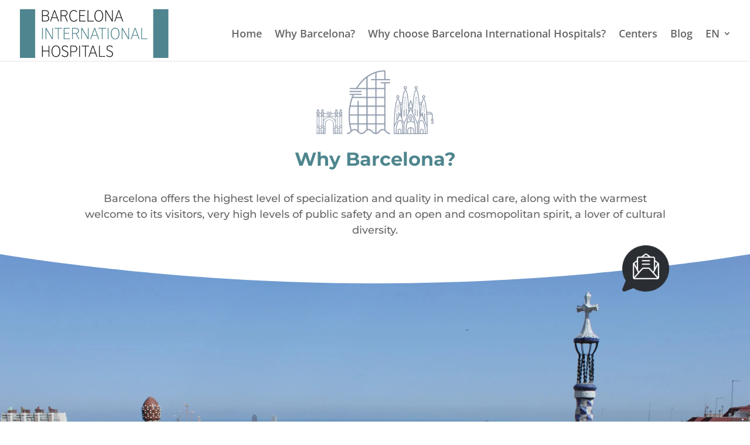

--- FILE ---
content_type: text/html; charset=UTF-8
request_url: https://barcelonainternationalhospitals.com/en/why-barcelona/
body_size: 28727
content:
<!DOCTYPE html><html lang="en-GB"><head><meta charset="UTF-8" /><link rel="preconnect" href="https://fonts.gstatic.com/" crossorigin /><meta http-equiv="X-UA-Compatible" content="IE=edge"><link rel="pingback" href="https://barcelonainternationalhospitals.com/xmlrpc.php" /> <script data-optimized="1" type="litespeed/javascript">document.documentElement.className='js'</script> <link rel="preconnect" href="https://fonts.gstatic.com" crossorigin /><meta name='robots' content='index, follow, max-image-preview:large, max-snippet:-1, max-video-preview:-1' /><link rel="alternate" hreflang="ca" href="https://barcelonainternationalhospitals.com/ca/per-que-barcelona/" /><link rel="alternate" hreflang="en" href="https://barcelonainternationalhospitals.com/en/why-barcelona/" /><link rel="alternate" hreflang="es" href="https://barcelonainternationalhospitals.com/por-que-barcelona/" /><link rel="alternate" hreflang="ru" href="https://barcelonainternationalhospitals.com/ru/pochemu-barselona/" /><link rel="alternate" hreflang="en-us" href="https://barcelonainternationalhospitals.com/us/why-barcelona/" /><link rel="alternate" hreflang="x-default" href="https://barcelonainternationalhospitals.com/por-que-barcelona/" /> <script data-optimized="1" charset="UTF-8" data-cs-platform="wordpress" type="litespeed/javascript" data-src="https://barcelonainternationalhospitals.com/wp-content/litespeed/js/52ac6950b05427a732cdd60296ae4de4.js?ver=e4de4" id="cookie_script-js-with"></script> <title>Why Barcelona? - Barcelona International Hospitals</title><meta name="description" content="Discover why Barcelona is a top destination for international patients — offering advanced healthcare, Mediterranean lifestyle, safety, and world-class specialists." /><link rel="canonical" href="https://barcelonainternationalhospitals.com/en/why-barcelona/" /><meta property="og:locale" content="en_GB" /><meta property="og:type" content="article" /><meta property="og:title" content="Why Barcelona? - Barcelona International Hospitals" /><meta property="og:description" content="Discover why Barcelona is a top destination for international patients — offering advanced healthcare, Mediterranean lifestyle, safety, and world-class specialists." /><meta property="og:url" content="https://barcelonainternationalhospitals.com/en/why-barcelona/" /><meta property="og:site_name" content="Barcelona International Hospitals" /><meta property="article:modified_time" content="2025-07-09T14:25:30+00:00" /><meta name="twitter:card" content="summary_large_image" /><meta name="twitter:label1" content="Estimated reading time" /><meta name="twitter:data1" content="8 minutes" /> <script type="application/ld+json" class="yoast-schema-graph">{"@context":"https://schema.org","@graph":[{"@type":"WebPage","@id":"https://barcelonainternationalhospitals.com/en/why-barcelona/","url":"https://barcelonainternationalhospitals.com/en/why-barcelona/","name":"Why Barcelona? - Barcelona International Hospitals","isPartOf":{"@id":"https://barcelonainternationalhospitals.com/en/#website"},"datePublished":"2021-06-28T08:08:31+00:00","dateModified":"2025-07-09T14:25:30+00:00","description":"Discover why Barcelona is a top destination for international patients — offering advanced healthcare, Mediterranean lifestyle, safety, and world-class specialists.","breadcrumb":{"@id":"https://barcelonainternationalhospitals.com/en/why-barcelona/#breadcrumb"},"inLanguage":"en-GB","potentialAction":[{"@type":"ReadAction","target":["https://barcelonainternationalhospitals.com/en/why-barcelona/"]}]},{"@type":"BreadcrumbList","@id":"https://barcelonainternationalhospitals.com/en/why-barcelona/#breadcrumb","itemListElement":[{"@type":"ListItem","position":1,"name":"Home","item":"https://barcelonainternationalhospitals.com/en/"},{"@type":"ListItem","position":2,"name":"Why Barcelona?"}]},{"@type":"WebSite","@id":"https://barcelonainternationalhospitals.com/en/#website","url":"https://barcelonainternationalhospitals.com/en/","name":"Barcelona International Hospitals","description":"Centros Hospitalarios de referencia en Barcelona","potentialAction":[{"@type":"SearchAction","target":{"@type":"EntryPoint","urlTemplate":"https://barcelonainternationalhospitals.com/en/?s={search_term_string}"},"query-input":{"@type":"PropertyValueSpecification","valueRequired":true,"valueName":"search_term_string"}}],"inLanguage":"en-GB"},{"@type":"ImageObject","inLanguage":"en-GB","@id":"https://barcelonainternationalhospitals.com/en/why-barcelona/#local-main-organization-logo","url":"","contentUrl":"","caption":"Barcelona International Hospitals"}]}</script> <link rel='dns-prefetch' href='//www.googletagmanager.com' /><link rel="alternate" type="application/rss+xml" title="Barcelona International Hospitals &raquo; Feed" href="https://barcelonainternationalhospitals.com/en/feed/" /><link rel="alternate" type="application/rss+xml" title="Barcelona International Hospitals &raquo; Comments Feed" href="https://barcelonainternationalhospitals.com/en/comments/feed/" /><meta content="Bare bones for Divi v.1.0" name="generator"/><style id="litespeed-ccss">:root{--wp--preset--aspect-ratio--square:1;--wp--preset--aspect-ratio--4-3:4/3;--wp--preset--aspect-ratio--3-4:3/4;--wp--preset--aspect-ratio--3-2:3/2;--wp--preset--aspect-ratio--2-3:2/3;--wp--preset--aspect-ratio--16-9:16/9;--wp--preset--aspect-ratio--9-16:9/16;--wp--preset--color--black:#000000;--wp--preset--color--cyan-bluish-gray:#abb8c3;--wp--preset--color--white:#ffffff;--wp--preset--color--pale-pink:#f78da7;--wp--preset--color--vivid-red:#cf2e2e;--wp--preset--color--luminous-vivid-orange:#ff6900;--wp--preset--color--luminous-vivid-amber:#fcb900;--wp--preset--color--light-green-cyan:#7bdcb5;--wp--preset--color--vivid-green-cyan:#00d084;--wp--preset--color--pale-cyan-blue:#8ed1fc;--wp--preset--color--vivid-cyan-blue:#0693e3;--wp--preset--color--vivid-purple:#9b51e0;--wp--preset--gradient--vivid-cyan-blue-to-vivid-purple:linear-gradient(135deg,rgba(6,147,227,1) 0%,rgb(155,81,224) 100%);--wp--preset--gradient--light-green-cyan-to-vivid-green-cyan:linear-gradient(135deg,rgb(122,220,180) 0%,rgb(0,208,130) 100%);--wp--preset--gradient--luminous-vivid-amber-to-luminous-vivid-orange:linear-gradient(135deg,rgba(252,185,0,1) 0%,rgba(255,105,0,1) 100%);--wp--preset--gradient--luminous-vivid-orange-to-vivid-red:linear-gradient(135deg,rgba(255,105,0,1) 0%,rgb(207,46,46) 100%);--wp--preset--gradient--very-light-gray-to-cyan-bluish-gray:linear-gradient(135deg,rgb(238,238,238) 0%,rgb(169,184,195) 100%);--wp--preset--gradient--cool-to-warm-spectrum:linear-gradient(135deg,rgb(74,234,220) 0%,rgb(151,120,209) 20%,rgb(207,42,186) 40%,rgb(238,44,130) 60%,rgb(251,105,98) 80%,rgb(254,248,76) 100%);--wp--preset--gradient--blush-light-purple:linear-gradient(135deg,rgb(255,206,236) 0%,rgb(152,150,240) 100%);--wp--preset--gradient--blush-bordeaux:linear-gradient(135deg,rgb(254,205,165) 0%,rgb(254,45,45) 50%,rgb(107,0,62) 100%);--wp--preset--gradient--luminous-dusk:linear-gradient(135deg,rgb(255,203,112) 0%,rgb(199,81,192) 50%,rgb(65,88,208) 100%);--wp--preset--gradient--pale-ocean:linear-gradient(135deg,rgb(255,245,203) 0%,rgb(182,227,212) 50%,rgb(51,167,181) 100%);--wp--preset--gradient--electric-grass:linear-gradient(135deg,rgb(202,248,128) 0%,rgb(113,206,126) 100%);--wp--preset--gradient--midnight:linear-gradient(135deg,rgb(2,3,129) 0%,rgb(40,116,252) 100%);--wp--preset--font-size--small:13px;--wp--preset--font-size--medium:20px;--wp--preset--font-size--large:36px;--wp--preset--font-size--x-large:42px;--wp--preset--spacing--20:0.44rem;--wp--preset--spacing--30:0.67rem;--wp--preset--spacing--40:1rem;--wp--preset--spacing--50:1.5rem;--wp--preset--spacing--60:2.25rem;--wp--preset--spacing--70:3.38rem;--wp--preset--spacing--80:5.06rem;--wp--preset--shadow--natural:6px 6px 9px rgba(0, 0, 0, 0.2);--wp--preset--shadow--deep:12px 12px 50px rgba(0, 0, 0, 0.4);--wp--preset--shadow--sharp:6px 6px 0px rgba(0, 0, 0, 0.2);--wp--preset--shadow--outlined:6px 6px 0px -3px rgba(255, 255, 255, 1), 6px 6px rgba(0, 0, 0, 1);--wp--preset--shadow--crisp:6px 6px 0px rgba(0, 0, 0, 1)}:root{--wp--style--global--content-size:823px;--wp--style--global--wide-size:1080px}:where(body){margin:0}body{padding-top:0;padding-right:0;padding-bottom:0;padding-left:0}ul .wpml-ls-menu-item a{display:flex;align-items:center}.mc4wp-form input[name^=_mc4wp_honey]{display:none!important}.mc4wp-form-basic{margin:1em 0}.mc4wp-form-basic label,.mc4wp-form-basic input{box-sizing:border-box;vertical-align:baseline;width:auto;height:auto;line-height:normal;display:block}.mc4wp-form-basic label:after,.mc4wp-form-basic input:after{content:"";clear:both;display:table}.mc4wp-form-basic label{margin-bottom:6px;font-weight:700;display:block}.mc4wp-form-basic input[type=text],.mc4wp-form-basic input[type=email]{width:100%;max-width:480px;min-height:32px}.mc4wp-form-basic input[type=checkbox],.mc4wp-form-basic input[type=radio]{border:0;width:13px;height:13px;margin:0 6px 0 0;padding:0;display:inline-block;position:relative}.mc4wp-form-basic input[type=checkbox]{-webkit-appearance:checkbox;-moz-appearance:checkbox;appearance:checkbox}.mc4wp-form-basic input[type=radio]{-webkit-appearance:radio;-moz-appearance:radio;appearance:radio}.mc4wp-form-basic input[type=submit]{-webkit-appearance:none;-moz-appearance:none;appearance:none;display:inline-block}.mc4wp-form-basic label>span{font-weight:400}a,body,div,form,h1,h2,html,img,label,li,p,span,strong,ul{margin:0;padding:0;border:0;outline:0;font-size:100%;-ms-text-size-adjust:100%;-webkit-text-size-adjust:100%;vertical-align:baseline;background:#fff0}body{line-height:1}ul{list-style:none}:focus{outline:0}article,header,nav{display:block}body{font-family:Open Sans,Arial,sans-serif;font-size:14px;color:#666;background-color:#fff;line-height:1.7em;font-weight:500;-webkit-font-smoothing:antialiased;-moz-osx-font-smoothing:grayscale}body.et_cover_background{background-size:cover!important;background-position:top!important;background-repeat:no-repeat!important;background-attachment:fixed}a{color:#2ea3f2}a{text-decoration:none}p{padding-bottom:1em}p:not(.has-background):last-of-type{padding-bottom:0}strong{font-weight:700}h1,h2{color:#333;padding-bottom:10px;line-height:1em;font-weight:500}h1{font-size:30px}h2{font-size:26px}input{-webkit-appearance:none}input[type=checkbox]{-webkit-appearance:checkbox}input[type=radio]{-webkit-appearance:radio}input[type=email],input[type=text]{background-color:#fff;border:1px solid #bbb;padding:2px;color:#4e4e4e}input[type=text]{margin:0}input{font-family:inherit}img{max-width:100%;height:auto}#main-content{background-color:#fff}.container{width:80%;max-width:1080px;margin:auto;position:relative}.page.et_pb_pagebuilder_layout #main-content{background-color:#fff0}@media (max-width:980px){#page-container{padding-top:80px}}*{-webkit-box-sizing:border-box;box-sizing:border-box}.mobile_menu_bar:before{font-family:ETmodules!important;speak:none;font-style:normal;font-weight:400;-webkit-font-feature-settings:normal;font-feature-settings:normal;font-variant:normal;text-transform:none;line-height:1;-webkit-font-smoothing:antialiased;-moz-osx-font-smoothing:grayscale;text-shadow:0 0;direction:ltr}.et_pb_module.et_pb_text_align_center{text-align:center}.et_pb_module.et_pb_text_align_justified{text-align:justify}.clearfix:after{visibility:hidden;display:block;font-size:0;content:" ";clear:both;height:0}.et_builder_inner_content{position:relative;z-index:1}.et_pb_css_mix_blend_mode_passthrough{mix-blend-mode:unset!important}.et_pb_module,.et_pb_with_background{position:relative;background-size:cover;background-position:50%;background-repeat:no-repeat}.et_pb_with_border{position:relative;border:0 solid #333}.et_pb_module{-webkit-animation-timing-function:linear;animation-timing-function:linear;-webkit-animation-duration:.2s;animation-duration:.2s}@media (min-width:981px){.et_pb_section div.et_pb_row .et_pb_column .et_pb_module:last-child{margin-bottom:0}}@media (max-width:980px){.et_pb_column .et_pb_module{margin-bottom:30px}.et_pb_row .et_pb_column .et_pb_module:last-child{margin-bottom:0}}@media (min-width:981px){.et_pb_gutters3 .et_pb_column{margin-right:5.5%}.et_pb_gutters3 .et_pb_column_4_4{width:100%}.et_pb_gutters3 .et_pb_column_4_4 .et_pb_module{margin-bottom:2.75%}}#top-menu li{word-wrap:break-word}.nav li ul{border-color:#2EA3F2}.mobile_menu_bar:before,.mobile_menu_bar:after{color:#2EA3F2}.container{text-align:left;position:relative}.et_header_style_left #et-top-navigation{padding-top:33px}.et_header_style_left #et-top-navigation nav>ul>li>a{padding-bottom:33px}.et_header_style_left .logo_container{position:absolute;height:100%;width:100%}.et_header_style_left #et-top-navigation .mobile_menu_bar{padding-bottom:24px}#logo{width:auto;margin-bottom:0;max-height:54%;display:inline-block;float:none;vertical-align:middle;-webkit-transform:translate3d(0,0,0)}span.logo_helper{display:inline-block;height:100%;vertical-align:middle;width:0}#top-menu-nav,#top-menu{line-height:0}#et-top-navigation{font-weight:600}nav#top-menu-nav,#top-menu{float:left}#top-menu li{display:inline-block;font-size:14px;padding-right:22px}#top-menu>li:last-child{padding-right:0}.et_fullwidth_nav.et_non_fixed_nav.et_header_style_left #top-menu>li:last-child>ul.sub-menu{right:0}#top-menu a{color:rgb(0 0 0/.6);text-decoration:none;display:block;position:relative}.container.et_menu_container{z-index:99}#et-top-navigation{float:right}#top-menu li li{padding:0 20px;margin:0}#top-menu li li a{padding:6px 20px;width:200px}#top-menu .menu-item-has-children>a:first-child:after{font-family:"ETmodules";content:"3";font-size:16px;position:absolute;right:0;top:0;font-weight:800}#top-menu .menu-item-has-children>a:first-child{padding-right:20px}#et_mobile_nav_menu{float:right;display:none}.mobile_menu_bar{position:relative;display:block;line-height:0}.mobile_menu_bar:before{content:"a";font-size:32px;left:0;position:relative;top:0}.mobile_nav .select_page{display:none}@media all and (min-width:981px){.et_fullwidth_nav #main-header .container{width:100%;max-width:100%;padding-right:32px;padding-left:30px}.et_non_fixed_nav.et_fullwidth_nav.et_header_style_left #main-header .container{padding-left:0}.et_non_fixed_nav.et_fullwidth_nav.et_header_style_left .logo_container{padding-left:30px}}@media all and (max-width:980px){.et_non_fixed_nav #page-container{padding-top:0}#top-menu{display:none}#et-top-navigation{margin-right:0}.et_header_style_left #et-top-navigation{padding-top:24px;display:block}.et_header_style_left #logo{max-width:50%}#et_mobile_nav_menu{display:block}}@media all and (max-width:767px){#et-top-navigation{margin-right:0}}@media all and (max-width:479px){#et-top-navigation{margin-right:0}}#main-header{line-height:23px;font-weight:500;top:0;background-color:#fff;width:100%;-webkit-box-shadow:0 1px 0 rgb(0 0 0/.1);box-shadow:0 1px 0 rgb(0 0 0/.1);position:relative;z-index:99999}.nav li li{padding:0 20px;margin:0}.nav li{position:relative;line-height:1em}.nav li li{position:relative;line-height:2em}.nav li ul{position:absolute;padding:20px 0;z-index:9999;width:240px;background:#fff;visibility:hidden;opacity:0;border-top:3px solid #2ea3f2;box-shadow:0 2px 5px rgb(0 0 0/.1);-moz-box-shadow:0 2px 5px rgb(0 0 0/.1);-webkit-box-shadow:0 2px 5px rgb(0 0 0/.1);-webkit-transform:translateZ(0);text-align:left}.nav li li a{font-size:14px}.et_mobile_nav_menu{float:right;display:none}.mobile_menu_bar{position:relative;display:block;line-height:0}.mobile_menu_bar:before{content:"a";font-size:32px;position:relative;left:0;top:0}.et_pb_module .mobile_menu_bar:before{top:2px}.mobile_nav .select_page{display:none}.et_pb_section{position:relative;background-color:#fff;background-position:50%;background-size:100%;background-size:cover}.et_pb_top_inside_divider{display:block;background-repeat-y:no-repeat;height:100%;position:absolute;width:100%;left:0;right:0}@media (min-width:981px){.et_pb_section{padding:4%0}}@media (max-width:980px){.et_pb_section{padding:50px 0}}.et_pb_row{width:80%;max-width:1080px;margin:auto;position:relative}.section_has_divider .et_pb_row{z-index:5}.et_pb_row:after{content:"";display:block;clear:both;visibility:hidden;line-height:0;height:0;width:0}.et_pb_column{float:left;background-size:cover;background-position:50%;position:relative;z-index:2;min-height:1px}.et_pb_row .et_pb_column.et-last-child,.et_pb_row .et_pb_column:last-child{margin-right:0!important}.et_pb_column,.et_pb_row{background-size:cover;background-position:50%;background-repeat:no-repeat}@media (min-width:981px){.et_pb_row{padding:2%0}.et_pb_row .et_pb_column.et-last-child,.et_pb_row .et_pb_column:last-child{margin-right:0!important}}@media (max-width:980px){.et_pb_row{max-width:1080px}.et_pb_row{padding:30px 0}.et_pb_column{width:100%;margin-bottom:30px}.et_pb_row .et_pb_column.et-last-child,.et_pb_row .et_pb_column:last-child{margin-bottom:0}}@media (max-width:479px){.et_pb_column{width:100%!important}}.et_pb_with_border .et_pb_image_wrap{border:0 solid #333}.et_pb_image{margin-left:auto;margin-right:auto;line-height:0}.et_pb_image{display:block}.et_pb_image .et_pb_image_wrap{display:inline-block;position:relative;max-width:100%}.et_pb_image img{position:relative}.et_pb_text{word-wrap:break-word}.et_pb_text>:last-child{padding-bottom:0}.et_pb_text_inner{position:relative}.et_pb_space{-webkit-box-sizing:content-box;box-sizing:content-box;height:23px}.et_pb_divider_hidden{margin-bottom:0!important}.et_pb_divider_internal{display:inline-block;width:100%}.et_pb_space:after{content:"";display:table}.et_pb_with_border .et_pb_image_wrap{border:0 solid #333}.et_pb_menu__wrap .mobile_menu_bar{-webkit-transform:translateY(3%);transform:translateY(3%)}.et_pb_menu__wrap .mobile_menu_bar:before{top:0}@media (max-width:980px){.et_mobile_nav_menu{display:block;margin-top:-1px}}@media (max-width:980px){.et_pb_menu .et_mobile_nav_menu{float:none;margin:0 6px;display:-webkit-box;display:-ms-flexbox;display:flex;-webkit-box-align:center;-ms-flex-align:center;align-items:center}}#main-header{line-height:23px;font-weight:500;top:0;background-color:#fff;width:100%;-webkit-box-shadow:0 1px 0 rgb(0 0 0/.1);box-shadow:0 1px 0 rgb(0 0 0/.1);position:relative;z-index:99999}.nav li li{padding:0 20px;margin:0}.nav li{position:relative;line-height:1em}.nav li li{position:relative;line-height:2em}.nav li ul{position:absolute;padding:20px 0;z-index:9999;width:240px;background:#fff;visibility:hidden;opacity:0;border-top:3px solid #2ea3f2;box-shadow:0 2px 5px rgb(0 0 0/.1);-moz-box-shadow:0 2px 5px rgb(0 0 0/.1);-webkit-box-shadow:0 2px 5px rgb(0 0 0/.1);-webkit-transform:translateZ(0);text-align:left}.nav li li a{font-size:14px}.et_mobile_nav_menu{float:right;display:none}.mobile_menu_bar{position:relative;display:block;line-height:0}.mobile_menu_bar:before{content:"a";font-size:32px;position:relative;left:0;top:0}.et_pb_module .mobile_menu_bar:before{top:2px}.mobile_nav .select_page{display:none}.et_pb_social_media_follow_network_name{display:none}.cld_form-two-columns{display:grid;grid-template-columns:1fr 1fr;gap:8px;margin-bottom:8px!important}.cld_form-one-columns{display:grid;grid-template-columns:1fr;margin-bottom:8px!important}.cld_form-one-columns input{max-width:none!important}.cld_form-languages,.cld_form-acept{font-size:0.9rem!important;margin-bottom:18px!important}.cld_form-languages label,.cld_form-acept label{margin-bottom:8px!important}.cld_form-submit input{color:#FFFFFF!important;border-width:0px!important;font-size:20px;font-weight:700!important;background-color:#4f868e!important}.et_bloom .et_bloom_optin_1 .et_bloom_form_container h2{font-family:"Open Sans",Helvetica,Arial,Lucida,sans-serif}.et_bloom .et_bloom_optin_1 .et_bloom_form_container p,.et_bloom .et_bloom_optin_1 .et_bloom_form_container form input{font-family:"Open Sans",Helvetica,Arial,Lucida,sans-serif}body{font-size:16px}.mobile_menu_bar:before,.mobile_menu_bar:after{color:#4f868e}.nav li ul{border-color:#4f868e}a{color:#4f868e}.nav li ul{border-color:#4888a0}#top-menu a{color:#666}#top-menu li a{font-size:18px}@media only screen and (min-width:981px){.et_header_style_left #et-top-navigation{padding:40px 0 0 0}.et_header_style_left #et-top-navigation nav>ul>li>a{padding-bottom:40px}#logo{max-height:90%}}@media only screen and (min-width:1350px){.et_pb_row{padding:27px 0}.et_pb_section{padding:54px 0}}.et_pb_section_0.et_pb_section{padding-top:0;margin-bottom:50px;background-color:#FFFFFF!important}.et_pb_row_0.et_pb_row,.et_pb_row_2.et_pb_row{padding-right:10px!important;padding-left:10px!important;padding-right:10px;padding-left:10px}.et_pb_image_0{max-width:200px;text-align:center}.et_pb_text_0,.et_pb_text_1{font-family:"Montserrat",Helvetica,Arial,Lucida,sans-serif;font-size:18px}div.et_pb_section.et_pb_section_1{background-position:center top;background-image:url(https://barcelonainternationalhospitals.com/wp-content/uploads/2022/07/barcelona-best-hospitals.jpg)!important}.et_pb_section_1{border-bottom-width:10px;border-bottom-color:#2b2e34;min-height:400px}.et_pb_section_1.et_pb_section{padding-top:0;margin-top:-100px}.et_pb_section_1.section_has_divider.et_pb_top_divider .et_pb_top_inside_divider{background-image:url([data-uri]);background-size:100% 50px;top:0;height:50px;z-index:1;transform:scale(1,1)}.et_pb_image_1{background-color:#fff0;padding-top:10px;padding-right:10px;padding-bottom:10px;padding-left:10px;width:100px;text-align:right;margin-right:0}.et_pb_image_1 .et_pb_image_wrap{border-radius:0 0 0 0;overflow:hidden}.et_pb_section_2.et_pb_section{padding-top:0;padding-bottom:0;margin-top:0;margin-bottom:0}.et_pb_image_0.et_pb_module{margin-left:auto!important;margin-right:auto!important}.et_pb_image_1.et_pb_module{margin-left:auto!important;margin-right:0px!important}@media only screen and (max-width:980px){.et_pb_image_0 .et_pb_image_wrap img,.et_pb_image_1 .et_pb_image_wrap img{width:auto}.et_pb_section_1{border-bottom-width:10px;border-bottom-color:#2b2e34;min-height:300px}}@media only screen and (max-width:767px){.et_pb_image_0 .et_pb_image_wrap img,.et_pb_image_1 .et_pb_image_wrap img{width:auto}.et_pb_section_1{border-bottom-width:10px;border-bottom-color:#2b2e34;min-height:auto}.et_pb_image_1{text-align:center;margin-left:auto;margin-right:auto}}#main-content a{font-weight:700;text-decoration:underline}.c-rss .wp_rss_retriever_title{grid-area:title;padding-left:20px;font-size:1.2em;font-weight:400}.c-rss .wp_rss_retriever_image{grid-area:image}@media (max-width:981px){h2{font-size:32px!important}}.c-email-icon .et_pb_image_wrap{position:relative;top:-50px}#main-header{-webkit-box-shadow:none;-moz-box-shadow:none;box-shadow:none;top:10px!important}@media (max-width:1100px){#et_mobile_nav_menu{display:block}#top-menu{display:none}}@media only screen and (max-width:980px){footer .et_mobile_nav_menu{display:none!important}}.et_pb_menu_0_tb_footer .mobile_nav .mobile_menu_bar:before,.et_pb_menu_1_tb_footer .mobile_nav .mobile_menu_bar:before{color:#4f868e}.et_bloom .et_bloom_optin div,.et_bloom .et_bloom_optin span,.et_bloom .et_bloom_optin h2,.et_bloom .et_bloom_optin p,.et_bloom .et_bloom_optin a{text-transform:none;font-weight:400;margin:0;padding:0;border:0;outline:0;font-size:100%;vertical-align:baseline;background-image:none;-webkit-box-sizing:content-box;-moz-box-sizing:content-box;box-sizing:content-box;-webkit-font-smoothing:antialiased;-moz-osx-font-smoothing:grayscale}.et_bloom .et_bloom_header_outer{height:auto}.et_bloom .et_bloom_popup .et_bloom_form_container{position:relative;z-index:999999999;top:290px;margin:0 auto;opacity:0}.et_bloom .et_bloom_popup{display:none;top:0;left:0;width:100%;height:100%;position:fixed;z-index:99999999}.et_bloom .et_bloom_popup:after{content:"";background-color:rgb(0 0 0/.6);top:0;left:0;width:100%;height:100%;position:fixed;opacity:0}.et_bloom .et_bloom_form_container_wrapper{position:relative}.et_bloom .et_bloom_form_container,.et_bloom .et_bloom_form_container div,.et_bloom .et_bloom_form_container span,.et_bloom .et_bloom_form_container h2,.et_bloom .et_bloom_form_container p,.et_bloom .et_bloom_form_container a{font-family:"Open Sans",helvetica,arial,sans-serif;line-height:1em;text-transform:none;font-weight:400;margin:0;padding:0;border:0;outline:0;font-size:100%;vertical-align:baseline;background-image:none;-webkit-box-sizing:content-box;-moz-box-sizing:content-box;box-sizing:content-box;-webkit-font-smoothing:antialiased;-moz-osx-font-smoothing:grayscale}.et_bloom .et_bloom_form_container .clearfix:after{visibility:hidden;display:block;font-size:0;content:" ";clear:both;height:0}.et_bloom .et_bloom_form_container{position:relative}.et_bloom .et_bloom_form_container .et_bloom_close_button,.et_bloom .et_bloom_success_checkmark:before{font-family:"ET-Bloom";speak:none;font-style:normal;font-weight:400;font-variant:normal;text-transform:none;line-height:1;font-size:16px!important;-webkit-font-smoothing:antialiased;-moz-osx-font-smoothing:grayscale}.et_bloom .et_bloom_success_container{height:0;overflow:hidden;opacity:0;position:relative;margin:0 auto!important;z-index:-1}.et_bloom .et_bloom_form_container h2.et_bloom_success_message{line-height:1.4em;position:relative;font-size:14px;display:none;opacity:0;z-index:-1;text-align:center;color:#888;background:#fff;padding:10px 10%;width:80%;max-width:300px;border-radius:5px;margin:auto}.et_bloom h2.et_bloom_success_message:after{content:"";position:absolute;left:50%;top:-5px;margin-left:-3px;width:0;height:0;border-left:5px solid #fff0;border-right:5px solid #fff0;border-bottom:5px solid #fff}.et_bloom .et_bloom_success_checkmark:before{content:"";font-size:25px!important;line-height:25px}.et_bloom span.et_bloom_success_checkmark{opacity:0;color:#fff!important;background:#82C016;padding:8px 7px 7px 10px!important;border-radius:30px;left:50%;margin-left:-20px;-webkit-transform:rotate(180deg);-ms-transform:rotate(180deg);transform:rotate(180deg);display:block;height:28px;width:28px;position:absolute;top:30px}.et_bloom .et_bloom_close_button:before{content:"";position:absolute;top:7px;right:7px}.et_bloom .et_bloom_form_container .et_bloom_close_button{position:absolute;top:-10px;right:-10px;width:30px;height:30px;-webkit-border-radius:30px;-moz-border-radius:30px;border-radius:30px;background-color:#fff;-webkit-box-shadow:0 2px 4px 0 rgb(0 0 0/.34);-moz-box-shadow:0 2px 4px 0 rgb(0 0 0/.34);box-shadow:0 2px 4px 0 rgb(0 0 0/.34)}.et_bloom .et_bloom_form_container{background-color:#dadfe4;max-width:640px;z-index:999999999;-webkit-box-shadow:0 0 60px rgb(0 0 0/.2);-moz-box-shadow:0 0 60px rgb(0 0 0/.2);box-shadow:0 0 60px rgb(0 0 0/.2);-webkit-font-smoothing:antialiased;-moz-osx-font-smoothing:grayscale}.et_bloom .et_bloom_popup .et_bloom_form_container{width:80%}.et_bloom .et_bloom_form_container,.et_bloom .et_bloom_form_container div,.et_bloom .et_bloom_form_container input{-webkit-box-sizing:border-box;-moz-box-sizing:border-box;box-sizing:border-box}.et_bloom .et_bloom_form_container .et_bloom_form_header{background-color:#fff;padding:15px;overflow:hidden;position:relative}.et_bloom .et_bloom_form_container .et_bloom_form_text{max-width:100%;padding:15px;display:table-cell}.et_bloom .et_bloom_form_header p{color:rgb(0 0 0/.5);line-height:1.6em;font-size:14px;margin-top:.5em}.et_bloom .et_bloom_form_container .et_bloom_form_content{padding:40px 30px;color:rgb(0 0 0/.5);width:100%;background-color:#E9E9E9;position:relative}.et_bloom .et_bloom_form_container .et_bloom_form_content label{margin-bottom:30px}.et_bloom .et_bloom_form_container .et_bloom_form_content label,.et_bloom .et_bloom_form_container .et_bloom_form_content input{display:block}.et_bloom .et_bloom_form_container .et_bloom_form_content span{color:#444;font-weight:700!important;margin-bottom:10px!important}.et_bloom .et_bloom_form_container .et_bloom_form_content input{background-color:#fff;width:100%;font-weight:600;color:rgb(0 0 0/.5);-moz-box-sizing:border-box;-webkit-box-sizing:border-box;box-sizing:border-box;border:none}.et_bloom .et_bloom_form_container .et_bloom_form_content input{padding:14px!important}.et_bloom .et_bloom_form_container.et_bloom_rounded input{-moz-border-radius:3px!important;-webkit-border-radius:3px!important;border-radius:3px!important}.et_bloom .et_bloom_form_content input{padding:10px;font-family:"Open Sans",sans-serif;font-size:14px}.et_bloom .et_bloom_form_header .et_bloom_form_text{max-width:100%;padding:15px;display:block;clear:both}@media only screen and (max-width:767px){.et_bloom .et_bloom_form_content{clear:both}}@media screen and (max-width:767px){.et_bloom .et_bloom_form_container .et_bloom_form_header{width:100%!important;max-width:100%!important;float:left!important}}@media screen and (max-width:767px){.et_bloom .et_bloom_form_container_wrapper{flex-direction:column}.et_bloom .et_bloom_form_text{text-align:center}}</style><script type="litespeed/javascript">WebFontConfig={google:{families:["Open Sans:400,700&display=swap"]}};if(typeof WebFont==="object"&&typeof WebFont.load==="function"){WebFont.load(WebFontConfig)}</script><script data-optimized="1" type="litespeed/javascript" data-src="https://barcelonainternationalhospitals.com/wp-content/plugins/litespeed-cache/assets/js/webfontloader.min.js"></script><link rel="preload" data-asynced="1" data-optimized="2" as="style" onload="this.onload=null;this.rel='stylesheet'" href="https://barcelonainternationalhospitals.com/wp-content/litespeed/ucss/45c7345fade489f73e8c17ae1794f9b4.css?ver=50078" /><script type="litespeed/javascript">!function(a){"use strict";var b=function(b,c,d){function e(a){return h.body?a():void setTimeout(function(){e(a)})}function f(){i.addEventListener&&i.removeEventListener("load",f),i.media=d||"all"}var g,h=a.document,i=h.createElement("link");if(c)g=c;else{var j=(h.body||h.getElementsByTagName("head")[0]).childNodes;g=j[j.length-1]}var k=h.styleSheets;i.rel="stylesheet",i.href=b,i.media="only x",e(function(){g.parentNode.insertBefore(i,c?g:g.nextSibling)});var l=function(a){for(var b=i.href,c=k.length;c--;)if(k[c].href===b)return a();setTimeout(function(){l(a)})};return i.addEventListener&&i.addEventListener("load",f),i.onloadcssdefined=l,l(f),i};"undefined"!=typeof exports?exports.loadCSS=b:a.loadCSS=b}("undefined"!=typeof global?global:this);!function(a){if(a.loadCSS){var b=loadCSS.relpreload={};if(b.support=function(){try{return a.document.createElement("link").relList.supports("preload")}catch(b){return!1}},b.poly=function(){for(var b=a.document.getElementsByTagName("link"),c=0;c<b.length;c++){var d=b[c];"preload"===d.rel&&"style"===d.getAttribute("as")&&(a.loadCSS(d.href,d,d.getAttribute("media")),d.rel=null)}},!b.support()){b.poly();var c=a.setInterval(b.poly,300);a.addEventListener&&a.addEventListener("load",function(){b.poly(),a.clearInterval(c)}),a.attachEvent&&a.attachEvent("onload",function(){a.clearInterval(c)})}}}(this);</script> <link rel='preload' id='divi-dynamic-late-css' href='https://barcelonainternationalhospitals.com/wp-content/et-cache/2404/et-divi-dynamic-tb-2749-2404-late.css?ver=1765441060' as='style' media='all' onload="this.onload=null;this.rel='stylesheet'" /><link rel='preload' id='divi-dynamic-css' href='https://barcelonainternationalhospitals.com/wp-content/et-cache/2404/et-divi-dynamic-tb-2749-2404.css?ver=1765441060' as='style' media='all' onload="this.onload=null;this.rel='stylesheet'" /> <script data-optimized="1" id="wpml-cookie-js-extra" type="litespeed/javascript">var wpml_cookies={"wp-wpml_current_language":{"value":"en","expires":1,"path":"\/"}};var wpml_cookies={"wp-wpml_current_language":{"value":"en","expires":1,"path":"\/"}}</script> <script data-optimized="1" type="text/javascript" src="https://barcelonainternationalhospitals.com/wp-content/litespeed/js/108635528b0505b29ec4d5ef92501d34.js?ver=090d8" id="wpml-cookie-js" defer="defer" data-wp-strategy="defer"></script> <script type="text/javascript" src="https://barcelonainternationalhospitals.com/wp-includes/js/jquery/jquery.min.js?ver=3.7.1" id="jquery-core-js"></script> <script data-optimized="1" type="litespeed/javascript" data-src="https://barcelonainternationalhospitals.com/wp-content/litespeed/js/36a19f15af8e63b2be957176c041ba81.js?ver=79f87" id="jquery-migrate-js"></script> <link rel="https://api.w.org/" href="https://barcelonainternationalhospitals.com/en/wp-json/" /><link rel="alternate" title="JSON" type="application/json" href="https://barcelonainternationalhospitals.com/en/wp-json/wp/v2/pages/2404" /><link rel="EditURI" type="application/rsd+xml" title="RSD" href="https://barcelonainternationalhospitals.com/xmlrpc.php?rsd" /><meta name="generator" content="WordPress 6.8.3" /><link rel='shortlink' href='https://barcelonainternationalhospitals.com/en/?p=2404' /><link rel="alternate" title="oEmbed (JSON)" type="application/json+oembed" href="https://barcelonainternationalhospitals.com/en/wp-json/oembed/1.0/embed?url=https%3A%2F%2Fbarcelonainternationalhospitals.com%2Fen%2Fwhy-barcelona%2F" /><link rel="alternate" title="oEmbed (XML)" type="text/xml+oembed" href="https://barcelonainternationalhospitals.com/en/wp-json/oembed/1.0/embed?url=https%3A%2F%2Fbarcelonainternationalhospitals.com%2Fen%2Fwhy-barcelona%2F&#038;format=xml" /><meta name="generator" content="WPML ver:4.7.4 stt:8,1,45,2,66;" /><meta name="generator" content="Site Kit by Google 1.165.0" /><meta name="viewport" content="width=device-width, initial-scale=1.0, maximum-scale=1.0, user-scalable=0" /><meta name="generator" content="Elementor 3.28.4; features: e_font_icon_svg, additional_custom_breakpoints, e_local_google_fonts, e_element_cache; settings: css_print_method-external, google_font-enabled, font_display-swap">
 <script type="litespeed/javascript">(function(w,d,s,l,i){w[l]=w[l]||[];w[l].push({'gtm.start':new Date().getTime(),event:'gtm.js'});var f=d.getElementsByTagName(s)[0],j=d.createElement(s),dl=l!='dataLayer'?'&l='+l:'';j.async=!0;j.src='https://www.googletagmanager.com/gtm.js?id='+i+dl;f.parentNode.insertBefore(j,f)})(window,document,'script','dataLayer','GTM-WG2BBJT')</script>  <script data-optimized="1" type="litespeed/javascript">(function($){$(document).ready(function(){$('a.video_popup, .video_popup a').magnificPopup({type:'iframe',mainClass:'mfp-fade',removalDelay:160,preloader:!1,fixedContentPos:!1})})})(jQuery)</script> <meta name="yandex-verification" content="ac45b03fca29a7e1"><link rel="icon" href="https://barcelonainternationalhospitals.com/wp-content/uploads/2021/06/cropped-bih-fav-32x32.png" sizes="32x32" /><link rel="icon" href="https://barcelonainternationalhospitals.com/wp-content/uploads/2021/06/cropped-bih-fav-192x192.png" sizes="192x192" /><link rel="apple-touch-icon" href="https://barcelonainternationalhospitals.com/wp-content/uploads/2021/06/cropped-bih-fav-180x180.png" /><meta name="msapplication-TileImage" content="https://barcelonainternationalhospitals.com/wp-content/uploads/2021/06/cropped-bih-fav-270x270.png" /><link rel="preload" as="style" id="et-core-unified-tb-2749-deferred-2404-cached-inline-styles" href="https://barcelonainternationalhospitals.com/wp-content/et-cache/2404/et-core-unified-tb-2749-deferred-2404.min.css?ver=1765441061" onload="this.onload=null;this.rel='stylesheet';" /></head><body class="wp-singular page-template-default page page-id-2404 wp-theme-Divi wp-child-theme-Divi-Child et-tb-has-template et-tb-has-footer et_bloom et_pb_button_helper_class et_fullwidth_nav et_non_fixed_nav et_show_nav et_primary_nav_dropdown_animation_fade et_secondary_nav_dropdown_animation_fade et_header_style_left et_cover_background et_pb_gutter osx et_pb_gutters3 et_pb_pagebuilder_layout et_no_sidebar et_divi_theme et-db elementor-default elementor-kit-6722"><div id="page-container"><div id="et-boc" class="et-boc"><header id="main-header" data-height-onload="80"><div class="container clearfix et_menu_container"><div class="logo_container">
<span class="logo_helper"></span>
<a href="https://barcelonainternationalhospitals.com/en/">
<img fetchpriority="high" src="https://barcelonainternationalhospitals.com/wp-content/uploads/2021/06/BIH-logo.png" width="426" height="142" alt="Barcelona International Hospitals" id="logo" data-height-percentage="90" />
</a></div><div id="et-top-navigation" data-height="80" data-fixed-height="80"><nav id="top-menu-nav"><ul id="top-menu" class="nav"><li class="menu-item menu-item-type-post_type menu-item-object-page menu-item-home menu-item-2760"><a href="https://barcelonainternationalhospitals.com/en/">Home</a></li><li class="menu-item menu-item-type-post_type menu-item-object-page current-menu-item page_item page-item-2404 current_page_item menu-item-2761"><a href="https://barcelonainternationalhospitals.com/en/why-barcelona/" aria-current="page">Why Barcelona?</a></li><li class="menu-item menu-item-type-post_type menu-item-object-page menu-item-2762"><a href="https://barcelonainternationalhospitals.com/en/why-choose-barcelona-international-hospitals/">Why choose Barcelona International Hospitals?</a></li><li class="menu-item menu-item-type-custom menu-item-object-custom menu-item-2763"><a href="/en/hospital">Centers</a></li><li class="menu-item menu-item-type-post_type menu-item-object-page menu-item-4330"><a href="https://barcelonainternationalhospitals.com/en/blog/">Blog</a></li><li class="menu-item wpml-ls-slot-2 wpml-ls-item wpml-ls-item-en wpml-ls-current-language wpml-ls-menu-item menu-item-type-wpml_ls_menu_item menu-item-object-wpml_ls_menu_item menu-item-has-children menu-item-wpml-ls-2-en"><a href="https://barcelonainternationalhospitals.com/en/why-barcelona/" title="Switch to EN"><span class="wpml-ls-native" lang="en">EN</span></a><ul class="sub-menu"><li class="menu-item wpml-ls-slot-2 wpml-ls-item wpml-ls-item-ca wpml-ls-menu-item wpml-ls-first-item menu-item-type-wpml_ls_menu_item menu-item-object-wpml_ls_menu_item menu-item-wpml-ls-2-ca"><a href="https://barcelonainternationalhospitals.com/ca/per-que-barcelona/" title="Switch to CA"><span class="wpml-ls-native" lang="ca">CA</span></a></li><li class="menu-item wpml-ls-slot-2 wpml-ls-item wpml-ls-item-es wpml-ls-menu-item menu-item-type-wpml_ls_menu_item menu-item-object-wpml_ls_menu_item menu-item-wpml-ls-2-es"><a href="https://barcelonainternationalhospitals.com/por-que-barcelona/" title="Switch to ES"><span class="wpml-ls-native" lang="es">ES</span></a></li><li class="menu-item wpml-ls-slot-2 wpml-ls-item wpml-ls-item-ru wpml-ls-menu-item menu-item-type-wpml_ls_menu_item menu-item-object-wpml_ls_menu_item menu-item-wpml-ls-2-ru"><a href="https://barcelonainternationalhospitals.com/ru/pochemu-barselona/" title="Switch to RU"><span class="wpml-ls-native" lang="ru">RU</span></a></li><li class="menu-item wpml-ls-slot-2 wpml-ls-item wpml-ls-item-us wpml-ls-menu-item wpml-ls-last-item menu-item-type-wpml_ls_menu_item menu-item-object-wpml_ls_menu_item menu-item-wpml-ls-2-us"><a href="https://barcelonainternationalhospitals.com/us/why-barcelona/" title="Switch to US"><span class="wpml-ls-native" lang="us">US</span></a></li></ul></li></ul></nav><div id="et_mobile_nav_menu"><div class="mobile_nav closed">
<span class="select_page">Select Page</span>
<span class="mobile_menu_bar mobile_menu_bar_toggle"></span></div></div></div></div></header><div id="et-main-area"><div id="main-content"><article id="post-2404" class="post-2404 page type-page status-publish hentry"><div class="entry-content"><div class="et-l et-l--post"><div class="et_builder_inner_content et_pb_gutters3"><div class="et_pb_section et_pb_section_0 et_pb_with_background et_section_regular" ><div class="et_pb_row et_pb_row_0"><div class="et_pb_column et_pb_column_4_4 et_pb_column_0  et_pb_css_mix_blend_mode_passthrough et-last-child"><div class="et_pb_module et_pb_image et_pb_image_0">
<span class="et_pb_image_wrap "><img decoding="async" width="303" height="165" src="https://barcelonainternationalhospitals.com/wp-content/uploads/2021/03/barcelona-icon.png.webp" alt="" title="barcelona-icon" srcset="https://barcelonainternationalhospitals.com/wp-content/uploads/2021/03/barcelona-icon.png.webp 303w, https://barcelonainternationalhospitals.com/wp-content/uploads/2021/03/barcelona-icon-300x163.png 300w" sizes="(max-width: 303px) 100vw, 303px" class="wp-image-31" /></span></div><div class="et_pb_module et_pb_text et_pb_text_0  et_pb_text_align_left et_pb_bg_layout_light"><div class="et_pb_text_inner"><h2>Why Barcelona?</h2></div></div><div class="et_pb_module et_pb_text et_pb_text_1  et_pb_text_align_center et_pb_bg_layout_light"><div class="et_pb_text_inner"><p>Barcelona offers the highest level of specialization and quality in medical care, along with the warmest welcome to its visitors, very high levels of public safety and an open and cosmopolitan spirit, a lover of cultural diversity.</p></div></div></div></div></div><div class="et_pb_with_border et_pb_section et_pb_section_1 c-email-icon et_pb_with_background et_section_regular section_has_divider et_pb_top_divider" ><div class="et_pb_top_inside_divider et-no-transition"></div><div class="et_pb_row et_pb_row_1"><div class="et_pb_column et_pb_column_4_4 et_pb_column_1  et_pb_css_mix_blend_mode_passthrough et-last-child"><div class="et_pb_module et_pb_image et_pb_image_1">
<a href="https://barcelonainternationalhospitals.com/en/contact/"><span class="et_pb_image_wrap "><img decoding="async" width="98" height="97" src="https://barcelonainternationalhospitals.com/wp-content/uploads/2021/04/contacto_griso.png.webp" alt="" title="contacto_griso" class="wp-image-515" /></span></a></div></div></div></div><div id="porquebarcelona" class="et_pb_section et_pb_section_2 et_section_regular" ><div id="historia" class="et_pb_row et_pb_row_2"><div class="et_pb_column et_pb_column_4_4 et_pb_column_2  et_pb_css_mix_blend_mode_passthrough et-last-child"><div class="et_pb_module et_pb_image et_pb_image_2">
<span class="et_pb_image_wrap "><img loading="lazy" loading="lazy" decoding="async" width="155" height="155" src="https://barcelonainternationalhospitals.com/wp-content/uploads/2021/03/BMA-history-icon.png.webp" alt="" title="BMA-history-icon" srcset="https://barcelonainternationalhospitals.com/wp-content/uploads/2021/03/BMA-history-icon.png.webp 155w, https://barcelonainternationalhospitals.com/wp-content/uploads/2021/03/BMA-history-icon-150x150.png.webp 150w" sizes="(max-width: 155px) 100vw, 155px" class="wp-image-30" /></span></div><div class="et_pb_module et_pb_text et_pb_text_2  et_pb_text_align_left et_pb_bg_layout_light"><div class="et_pb_text_inner"><h2>A storied history in first-rate healthcare</h2></div></div><div class="et_pb_module et_pb_text et_pb_text_3  et_pb_text_align_justified et_pb_bg_layout_light"><div class="et_pb_text_inner"><p>Catalonia&#8217;s healthcare system is recognized as one of the best in the world for its highly qualified medical staff, the widespread use of the most advanced technologies and techniques, strict control and guarantees of good practices.</p><p>This strong reputation is the result of a long history, and not an improvisation.</p><p>The first milestone 600 years ago was the creation of the Hospital de la Santa Creu, a clear exponent of Catalan civil Gothic art, which has its origins in 1401 with the merger of the six hospitals that were then in Barcelona. In 1930, thanks to the bequest of the banker Pau Gil, a new, more modern hospital complex was inaugurated in another more appropriate location, becoming the jewel of Catalan modernism, the Hospital de la Santa Creu i Sant Pau, created by the architect Lluís Domènech i Montaner (1850-1923).</p><p>The second milestone to consider is the creation of the Hospital Clínic de Barcelona, whose history begins at the end of the 19th century when Valentí Carulla, grandfather of cardiologist Valentí Fuster, promoted and convinced the administrations to invest resources to start up the hospital, given the increase in Barcelona&#8217;s population and its growing medical needs. On the occasion of the Universal Exposition of Barcelona in 1895, work began on the hospital, which opened its doors in 1906 as the first clinical hospital in Spain to combine medical care with the teaching and training of health professionals.</p><p>Both centers are situated at the very heart of the development of health sciences in Barcelona, in the areas of care, research, training and innovation.</p><p>Currently, specialist training is distinguished by its selection system, the strictest and most demanding in the educational system. For admission to the School of Medicine you must obtain the highest score of all the courses offered. After a long and demanding training, led by the most reputable doctors, to become a specialist you have to pass the MIR exam, one of the most demanding and recognized exams in the world. After many years of intense practice as a resident, the physician often completes his or her training in the best centers in the world for his or her specialty.</p><p>The organization of the system promotes the use of the most innovative techniques by hospitals. Therefore, some of the interventions and procedures were performed for the first time in the world in our hospitals.</p><p>On the other hand, the Government maintains very demanding accreditation, quality and surveillance systems that guarantee the reliability of health care and the use of the most innovative technologies in public and private medical centers.</p><p>The city of Barcelona is home to the most prestigious specialists and world leaders in innovative and minimally invasive techniques.</p><p>The WHO and independent expert rankings recognize the Catalan Health System as one of the best in the world.</p><p>Among other achievements:</p><ul><li>The survival rate in the most complex operations in the hospitals of Catalonia is one of the best in the world, being the best in several surgical procedures (transplants, children&#8217;s cardiovascular surgery, etc.).</li><li>The use of the most advanced techniques makes it possible to reduce the duration of hospitalization, the average duration of which in the case of acute patients is 5 to 7 days. 70% of surgical procedures are performed on an outpatient basis.</li><li>The Barcelona clinics register the least number of complications and post-surgical infections.</li><li>Catalonia has the lowest infant mortality rate in Europe (2.63 per 1,000 live births).</li><li>In Catalonia, life expectancy for men is 82 years, one of the highest in the world, and for women it is 85, the highest in Europe.</li></ul></div></div></div></div><div id="investigacion" class="et_pb_row et_pb_row_3"><div class="et_pb_column et_pb_column_4_4 et_pb_column_3  et_pb_css_mix_blend_mode_passthrough et-last-child"><div class="et_pb_module et_pb_image et_pb_image_3">
<span class="et_pb_image_wrap "><img loading="lazy" loading="lazy" decoding="async" width="192" height="148" src="https://barcelonainternationalhospitals.com/wp-content/uploads/2021/03/BMA-id-icon.png.webp" alt="" title="BMA-id-icon" class="wp-image-69" /></span></div><div class="et_pb_module et_pb_text et_pb_text_4  et_pb_text_align_left et_pb_bg_layout_light"><div class="et_pb_text_inner"><h2>Health research and innovation in Catalonia</h2></div></div><div class="et_pb_module et_pb_text et_pb_text_5  et_pb_text_align_justified et_pb_bg_layout_light"><div class="et_pb_text_inner"><p>Barcelona and its metropolitan area is ranked 40th in the world of the top 200 cities and metropolitan areas for their level of research. <a href="https://www.natureindex.com/supplements/nature-index-2020-science-cities/tables/overall">(https://www.natureindex.com/supplements/nature-index-2020-science-cities/tables/overall).</a></p><p>Barcelona hosts large infrastructure for the development of research, with the biomedical area being one of its most important lines. Highlights include the ALBA Light Synchrotron, the Barcelona Supercomputing Center, which houses the Mare Nostrum, one of the most powerful supercomputers in the world, and the National Center for Genomic Analysis. These large infrastructure projects are a great support for biomedical research centers located in Barcelona, with a very active involvement of university hospitals that host research teams with a strong international presence, especially in areas such as oncology, regenerative medicine and genetics.</p><p>Barcelona and Catalonia are among the 10 most important clinical trial development centers in Europe and among the top 20 worldwide. The city stands out in oncology, where it is among the 10 most important centers in the world and among the top 5 in Europe. <a href="https://www.biocat.cat/en/press-releases/barcelona-among-top-10-europe-clinical-trials">(https://www.biocat.cat/en/press-releases/barcelona-among-top-10-europe-clinical-trials).</a></p></div></div></div></div><div id="best-hospitals" class="et_pb_row et_pb_row_4"><div class="et_pb_column et_pb_column_4_4 et_pb_column_4  et_pb_css_mix_blend_mode_passthrough et-last-child"><div class="et_pb_module et_pb_image et_pb_image_4">
<span class="et_pb_image_wrap "><img loading="lazy" loading="lazy" decoding="async" width="163" height="151" src="https://barcelonainternationalhospitals.com/wp-content/uploads/2021/03/BMA-best-hospitals-icon.png.webp" alt="" title="BMA-best-hospitals-icon" class="wp-image-38" /></span></div><div class="et_pb_module et_pb_text et_pb_text_6  et_pb_text_align_left et_pb_bg_layout_light"><div class="et_pb_text_inner"><h2>Best Hospitals Barcelona</h2></div></div><div class="et_pb_module et_pb_text et_pb_text_7  et_pb_text_align_justified et_pb_bg_layout_light"><div class="et_pb_text_inner"><p>Several internationally renowned centers are located in the city of Barcelona, offering in the same location the possibility of accessing the most advanced treatments in all medical specialties, among them the hospitals associated with Barcelona International Hospitals.</p><p>Thus, together with the Agrupación Sanitaria <strong>Hospital Clínic-Hospital Sant Joan de Déu</strong>, characterized by being one of the most internationally recognized university and research hospital groups, we find in Barcelona the <strong>Puigvert Foundation</strong>  as a European referral center in urology, nephrology and andrology, the  <strong>Institut Guttmann</strong>  The Quirón Group is the largest network of private hospitals in Spain, which is the reference for the medical-surgical treatment and comprehensive rehabilitation of people with spinal cord injury, acquired brain damage or other major neurological disability.  <strong>Quirónsalud Barcelona Hospital </strong> and <strong>Teknon Medical Center</strong>  that are at the forefront in the different fields of medicine, and are prepared for the application of highly complex medicine, with a clear vocation for comprehensive patient care, in addition to the Institute for the Prevention and Control of Diseases (ICD).  <strong>Hospital Universitari Dexeus</strong>The company is a reference in the specialties of gynecology, obstetrics and reproductive medicine.</p></div></div></div></div><div class="et_pb_row et_pb_row_5"><div class="et_pb_column et_pb_column_4_4 et_pb_column_5  et_pb_css_mix_blend_mode_passthrough et-last-child"><div class="et_pb_module et_pb_image et_pb_image_5">
<span class="et_pb_image_wrap "><img decoding="async" width="303" height="165" src="https://barcelonainternationalhospitals.com/wp-content/uploads/2021/03/barcelona-icon.png.webp" alt="" title="barcelona-icon" srcset="https://barcelonainternationalhospitals.com/wp-content/uploads/2021/03/barcelona-icon.png.webp 303w, https://barcelonainternationalhospitals.com/wp-content/uploads/2021/03/barcelona-icon-300x163.png 300w" sizes="(max-width: 303px) 100vw, 303px" class="wp-image-31" /></span></div><div class="et_pb_module et_pb_text et_pb_text_8  et_pb_text_align_left et_pb_bg_layout_light"><div class="et_pb_text_inner"><h2>Barcelona, city to live in</h2></div></div><div class="et_pb_module et_pb_text et_pb_text_9  et_pb_text_align_justified et_pb_bg_layout_light"><div class="et_pb_text_inner"><p>Barcelona es una de las metrópolis europeas más apreciadas por su calidad de vida, dinamismo, generación de conocimiento y oferta de servicios.</p><p>La consultora Resonance Consultancy sitúa a Barcelona en la posición número 8 en su estudio sobre las mejores ciudades del mundo basándose en las experiencias de las personas que valoran en redes sociales y plataformas online a la hora de escoger un destino para viajar o vivir.</p><p>Barcelona se ha posicionado como una de las metrópolis más cualificadas para acoger congresos y convenciones profesionales, siendo el segmento de congresos y eventos médicos uno de los más desarrollados gracias al impulso del Barcelona Convention Bureau. El Barcelona Convention Bureau (BCB) es un programa especializado de Turisme de Barcelona que tiene por objetivo la promoción de la ciudad como sede de congresos, convenciones y viajes de incentivo, así como el asesoramiento gratuito y neutral a profesionales interesados en organizar su reunión en Barcelona (<a href="https://www.barcelonaconventionbureau.com/">https://www.barcelonaconventionbureau.com/</a>).</p><p>Para obtener más información sobre la oferta que la ciudad de Barcelona pone a disposición de cualquier visitante se puede acceder a: <a href="https://www.barcelonaturisme.com/wv3/es/">https://www.barcelonaturisme.com/wv3/es/</a></p></div></div></div></div></div><div class="et_pb_section et_pb_section_3 et_section_regular" ><div class="et_pb_row et_pb_row_6"><div class="et_pb_column et_pb_column_4_4 et_pb_column_6  et_pb_css_mix_blend_mode_passthrough et-last-child"><div class="et_pb_module et_pb_divider et_pb_divider_0 et_pb_divider_position_ et_pb_space"><div class="et_pb_divider_internal"></div></div></div></div></div><div id="why-bma" class="et_pb_section et_pb_section_4 et_section_regular" ><div class="et_pb_row et_pb_row_7"><div class="et_pb_column et_pb_column_1_2 et_pb_column_7  et_pb_css_mix_blend_mode_passthrough"><div class="et_pb_module et_pb_blurb et_pb_blurb_0  et_pb_text_align_left  et_pb_blurb_position_top et_pb_bg_layout_light"><div class="et_pb_blurb_content"><div class="et_pb_main_blurb_image"><span class="et_pb_image_wrap et_pb_only_image_mode_wrap"><img loading="lazy" loading="lazy" decoding="async" width="228" height="229" src="https://barcelonainternationalhospitals.com/wp-content/uploads/2021/03/BMA-icon.png.webp" alt="" srcset="https://barcelonainternationalhospitals.com/wp-content/uploads/2021/03/BMA-icon.png.webp 228w, https://barcelonainternationalhospitals.com/wp-content/uploads/2021/03/BMA-icon-150x150.png 150w" sizes="(max-width: 228px) 100vw, 228px" class="et-waypoint et_pb_animation_top et_pb_animation_top_tablet et_pb_animation_top_phone wp-image-25" /></span></div><div class="et_pb_blurb_container"><h3 class="et_pb_module_header"><span>Why choose Barcelona International Hospitals?</span></h3><div class="et_pb_blurb_description"><p><a class="c-btn" href="https://barcelonainternationalhospitals.com/en/why-choose-barcelona-international-hospitals/">Read more</a></p></div></div></div></div></div><div class="et_pb_column et_pb_column_1_2 et_pb_column_8  et_pb_css_mix_blend_mode_passthrough et-last-child"><div class="et_pb_module et_pb_blurb et_pb_blurb_1  et_pb_text_align_left  et_pb_blurb_position_top et_pb_bg_layout_light"><div class="et_pb_blurb_content"><div class="et_pb_main_blurb_image"><span class="et_pb_image_wrap et_pb_only_image_mode_wrap"><img loading="lazy" loading="lazy" decoding="async" width="228" height="229" src="https://barcelonainternationalhospitals.com/wp-content/uploads/2021/03/BMA-icon.png.webp" alt="" srcset="https://barcelonainternationalhospitals.com/wp-content/uploads/2021/03/BMA-icon.png.webp 228w, https://barcelonainternationalhospitals.com/wp-content/uploads/2021/03/BMA-icon-150x150.png 150w" sizes="(max-width: 228px) 100vw, 228px" class="et-waypoint et_pb_animation_top et_pb_animation_top_tablet et_pb_animation_top_phone wp-image-25" /></span></div><div class="et_pb_blurb_container"><h3 class="et_pb_module_header"><span>Discover our centers</span></h3><div class="et_pb_blurb_description"><p><a class="c-btn" href="/en/hospital">Read more</a></p></div></div></div></div></div></div></div><div class="et_pb_section et_pb_section_6 et_pb_with_background et_section_regular section_has_divider et_pb_top_divider et_pb_bottom_divider" ><div class="et_pb_top_inside_divider et-no-transition"></div><div class="et_pb_row et_pb_row_8"><div class="et_pb_column et_pb_column_4_4 et_pb_column_9  et_pb_css_mix_blend_mode_passthrough et-last-child"><div class="et_pb_module et_pb_text et_pb_text_10  et_pb_text_align_left et_pb_bg_layout_light"><div class="et_pb_text_inner"><p>At Barcelona International Hospitals you will find the most prestigious hospitals in the city of Barcelona.</p></div></div><div class="et_pb_module et_pb_divider_1 et_pb_space et_pb_divider_hidden"><div class="et_pb_divider_internal"></div></div></div></div><div class="et_pb_row et_pb_row_10 c-cta et_pb_equal_columns"><div class="et_pb_column et_pb_column_1_4 et_pb_column_10  et_pb_css_mix_blend_mode_passthrough"><div class="et_pb_module et_pb_image et_pb_image_6">
<span class="et_pb_image_wrap "><img decoding="async" src="https://barcelonainternationalhospitals.com/wp-content/uploads//2021/05/logo_bih-v2.svg" alt="" title="logo_bih-v2" /></span></div></div><div class="et_pb_column et_pb_column_1_2 et_pb_column_11  et_pb_css_mix_blend_mode_passthrough"><div class="et_pb_module et_pb_text et_pb_text_12  et_pb_text_align_center et_pb_bg_layout_light"><div class="et_pb_text_inner"><p>Send us an email with your questions and queries by clicking on the button.</p></div></div></div><div class="et_pb_column et_pb_column_1_4 et_pb_column_12  et_pb_css_mix_blend_mode_passthrough et-last-child"><div class="et_pb_button_module_wrapper et_pb_button_0_wrapper et_pb_button_alignment_right et_pb_button_alignment_tablet_center et_pb_module ">
<a class="et_pb_button et_pb_button_0 et_pb_bg_layout_light" href="https://barcelonainternationalhospitals.com/en/contact/">Contact us</a></div></div></div><div class="et_pb_bottom_inside_divider et-no-transition"></div></div></div></div>
<span class="et_bloom_bottom_trigger"></span></div></article></div><footer class="et-l et-l--footer"><div class="et_builder_inner_content et_pb_gutters3"><div class="et_pb_section et_pb_section_0_tb_footer et_section_regular et_pb_section--with-menu" ><div class="et_pb_row et_pb_row_0_tb_footer c-flex__column c-flex-menu__footer et_pb_row--with-menu"><div class="et_pb_column et_pb_column_1_3 et_pb_column_0_tb_footer  et_pb_css_mix_blend_mode_passthrough et_pb_column--with-menu"><div class="et_pb_module et_pb_text et_pb_text_0_tb_footer  et_pb_text_align_left et_pb_bg_layout_light"><div class="et_pb_text_inner"><h2>Home</h2></div></div><div class="et_pb_module et_pb_menu et_pb_menu_0_tb_footer c-flex__column et_pb_bg_layout_light  et_pb_text_align_left et_dropdown_animation_fade et_pb_menu--without-logo et_pb_menu--style-left_aligned"><div class="et_pb_menu_inner_container clearfix"><div class="et_pb_menu__wrap"><div class="et_pb_menu__menu"><nav class="et-menu-nav"><ul id="menu-pie-inicio-en" class="et-menu nav"><li id="menu-item-3687" class="et_pb_menu_page_id-2404 menu-item menu-item-type-post_type menu-item-object-page current-menu-item page_item page-item-2404 current_page_item menu-item-3687"><a href="https://barcelonainternationalhospitals.com/en/why-barcelona/" aria-current="page">Why Barcelona?</a></li><li id="menu-item-3688" class="et_pb_menu_page_id-2412 menu-item menu-item-type-post_type menu-item-object-page menu-item-3688"><a href="https://barcelonainternationalhospitals.com/en/why-choose-barcelona-international-hospitals/">Why choose Barcelona International Hospitals?</a></li><li id="menu-item-4179" class="et_pb_menu_page_id-4167 menu-item menu-item-type-post_type menu-item-object-page menu-item-4179"><a href="https://barcelonainternationalhospitals.com/en/barcelona-pioneer-digitalization-healthcare/">Barcelona, a pioneer in the digitalization of healthcare</a></li><li id="menu-item-3970" class="et_pb_menu_page_id-3868 menu-item menu-item-type-post_type menu-item-object-page menu-item-3970"><a href="https://barcelonainternationalhospitals.com/en/hospitals-in-barcelona-are-surrounded-by-great-education-opportunities/">Hospitals in Barcelona are surrounded by great education opportunities</a></li><li id="menu-item-2976" class="et_pb_menu_page_id-2421 menu-item menu-item-type-post_type menu-item-object-page menu-item-2976"><a href="https://barcelonainternationalhospitals.com/en/contact/">Contact</a></li></ul></nav></div><div class="et_mobile_nav_menu"><div class="mobile_nav closed">
<span class="mobile_menu_bar"></span></div></div></div></div></div></div><div class="et_pb_column et_pb_column_1_3 et_pb_column_1_tb_footer  et_pb_css_mix_blend_mode_passthrough et_pb_column--with-menu"><div class="et_pb_module et_pb_text et_pb_text_1_tb_footer  et_pb_text_align_left et_pb_bg_layout_light"><div class="et_pb_text_inner"><h2>Centres</h2></div></div><div class="et_pb_module et_pb_menu et_pb_menu_1_tb_footer c-flex__column et_pb_bg_layout_light  et_pb_text_align_left et_dropdown_animation_fade et_pb_menu--without-logo et_pb_menu--style-left_aligned"><div class="et_pb_menu_inner_container clearfix"><div class="et_pb_menu__wrap"><div class="et_pb_menu__menu"><nav class="et-menu-nav"><ul id="menu-centros-en" class="et-menu nav"><li id="menu-item-2786" class="et_pb_menu_page_id-2567 menu-item menu-item-type-post_type menu-item-object-project menu-item-2786"><a href="https://barcelonainternationalhospitals.com/en/hospital/barnaclinic-grupo-hospital-clinic/">barnaclínic+<br> Grupo Hospital Clínic</a></li><li id="menu-item-2787" class="et_pb_menu_page_id-2505 menu-item menu-item-type-post_type menu-item-object-project menu-item-2787"><a href="https://barcelonainternationalhospitals.com/en/hospital/medical-center-teknon/">Medical Center<br> Teknon</a></li><li id="menu-item-2793" class="et_pb_menu_page_id-2509 menu-item menu-item-type-post_type menu-item-object-project menu-item-2793"><a href="https://barcelonainternationalhospitals.com/en/hospital/fundacio-puigvert/">Fundació Puigvert</a></li><li id="menu-item-2794" class="et_pb_menu_page_id-2525 menu-item menu-item-type-post_type menu-item-object-project menu-item-2794"><a href="https://barcelonainternationalhospitals.com/en/hospital/hospital-quironsalud-barcelona/">Hospital Quirónsalud <br>Barcelona</a></li><li id="menu-item-2795" class="et_pb_menu_page_id-2563 menu-item menu-item-type-post_type menu-item-object-project menu-item-2795"><a href="https://barcelonainternationalhospitals.com/en/hospital/university-hospital-dexeus/">University Hospital<br> Dexeus</a></li><li id="menu-item-2796" class="et_pb_menu_page_id-2513 menu-item menu-item-type-post_type menu-item-object-project menu-item-2796"><a href="https://barcelonainternationalhospitals.com/en/hospital/institut-guttmann-neurorehabilitation-hospital/">Institut Guttmann<br> Hospital de Neurorrehabilitació</a></li><li id="menu-item-2797" class="et_pb_menu_page_id-2575 menu-item menu-item-type-post_type menu-item-object-project menu-item-2797"><a href="https://barcelonainternationalhospitals.com/en/hospital/sant-joan-de-deu-barcelona-childrens-hospital/">Sant Joan de Déu <br> Barcelona Children’s Hospital</a></li></ul></nav></div><div class="et_mobile_nav_menu"><div class="mobile_nav closed">
<span class="mobile_menu_bar"></span></div></div></div></div></div></div><div class="et_pb_column et_pb_column_1_3 et_pb_column_2_tb_footer  et_pb_css_mix_blend_mode_passthrough et-last-child"><div class="et_pb_module et_pb_text et_pb_text_2_tb_footer  et_pb_text_align_right et_pb_bg_layout_light"><div class="et_pb_text_inner">Barcelona International Hospitals<br /> in association with</div></div><div class="et_pb_module et_pb_image et_pb_image_0_tb_footer">
<a href="https://barcelonamedicaldestination.com/%20" target="_blank"><span class="et_pb_image_wrap "><img loading="lazy" decoding="async" width="179" height="102" src="https://barcelonainternationalhospitals.com/wp-content/uploads/2021/04/bmd-logo.png.webp" alt="" title="bmd-logo" class="wp-image-592" /></span></a></div><div class="et_pb_module et_pb_text et_pb_text_3_tb_footer  et_pb_text_align_right et_pb_bg_layout_light"><div class="et_pb_text_inner"><p><a href="https://barcelonainternationalhospitals.com/en/legal-notice/">Legal advice</a> | <a href="https://barcelonainternationalhospitals.com/en/privacy-policy/">Privacy policy</a> | <a href="https://barcelonainternationalhospitals.com/en/cookies-policy-ue/">Cookies policy</a></p></div></div><ul class="et_pb_module et_pb_social_media_follow et_pb_social_media_follow_0_tb_footer clearfix  et_pb_text_align_right et_pb_bg_layout_dark"><li
class='et_pb_social_media_follow_network_0_tb_footer et_pb_social_icon et_pb_social_network_link  et-social-linkedin'><a
href='https://www.linkedin.com/company/barcelona-international-hospitals'
class='icon et_pb_with_border'
title='Follow on LinkedIn'
target="_blank"><span
class='et_pb_social_media_follow_network_name'
aria-hidden='true'
>Follow</span></a></li></ul></div></div><div class="et_pb_row et_pb_row_1_tb_footer"><div class="et_pb_column et_pb_column_4_4 et_pb_column_3_tb_footer  et_pb_css_mix_blend_mode_passthrough et-last-child et_pb_column_empty"></div></div></div></div></footer></div></div></div> <script type="speculationrules">{"prefetch":[{"source":"document","where":{"and":[{"href_matches":"\/en\/*"},{"not":{"href_matches":["\/wp-*.php","\/wp-admin\/*","\/wp-content\/uploads\/*","\/wp-content\/*","\/wp-content\/plugins\/*","\/wp-content\/themes\/Divi-Child\/*","\/wp-content\/themes\/Divi\/*","\/en\/*\\?(.+)"]}},{"not":{"selector_matches":"a[rel~=\"nofollow\"]"}},{"not":{"selector_matches":".no-prefetch, .no-prefetch a"}}]},"eagerness":"conservative"}]}</script> <div class="et_bloom_popup et_bloom_optin et_bloom_resize et_bloom_optin_1 et_bloom_scroll" data-cookie_duration="10" data-scroll_pos="50"><div class="et_bloom_form_container et_bloom_popup_container et_bloom_form_bottom et_bloom_rounded et_bloom_form_text_dark et_bloom_animation_fadein"><div class="et_bloom_form_container_wrapper clearfix"><div class="et_bloom_header_outer"><div class="et_bloom_form_header et_bloom_header_text_dark"><div class="et_bloom_form_text"><h2>Subscribe To Our Newsletter</h2><p>Join our mailing list to receive the latest news and updates from our team.</p></div></div></div><div class="et_bloom_form_content et_bloom_1_field et_bloom_bottom_inline et_bloom_custom_html_form" data-optin_id="optin_1" data-service="custom_form" data-list_id="custom_form" data-page_id="2404" data-account="custom_form"> <script data-optimized="1" type="litespeed/javascript">(function(){window.mc4wp=window.mc4wp||{listeners:[],forms:{on:function(evt,cb){window.mc4wp.listeners.push({event:evt,callback:cb})}}}})()</script><form id="mc4wp-form-1" class="mc4wp-form mc4wp-form-5354" method="post" data-id="5354" data-name="ES_Newsletter_Form" ><div class="mc4wp-form-fields"><div class="cld_form-two-columns">
<input type="text" name="FNAME" placeholder="Name">
<input type="text" name="LNAME" placeholder="Last name"></div><div class="cld_form-one-columns">
<input type="email" name="EMAIL" placeholder="Email" required /></div><div class="cld_form-two-columns">
<input type="text" name="MMERGE6" placeholder="Country">
<input type="text" name="MMERGE7" placeholder="Sector/industry"></div><div class="cld_form-languages">
<label>Preferred newsletter language</label>
<label>
<input name="INTERESTS[900b8b086e]" type="radio" value="b09fced35c" required=""> <span>English</span>
</label>
<label>
<input name="INTERESTS[900b8b086e]" type="radio" value="18778eb571" required=""> <span>Spanish</span>
</label></div><div class="cld_form-acept">
<label>
<input name="INTERESTS[f552a09d58][]" type="checkbox" value="5ec3c4e0a3" required=""> <span>By clicking submit I accept the <a href="https://barcelonainternationalhospitals.com/politica-de-privacidad/">privacy policy</a></span>
</label></div><div class="cld_form-submit">
<input type="submit" value="Submit" /></div></div><label style="display: none !important;">Leave this field empty if you're human: <input type="text" name="_mc4wp_honeypot" value="" tabindex="-1" autocomplete="off" /></label><input type="hidden" name="_mc4wp_timestamp" value="1769740863" /><input type="hidden" name="_mc4wp_form_id" value="5354" /><input type="hidden" name="_mc4wp_form_element_id" value="mc4wp-form-1" /><div class="mc4wp-response"></div></form><div class="et_bloom_success_container">
<span class="et_bloom_success_checkmark"></span></div><h2 class="et_bloom_success_message">You have Successfully Subscribed!</h2></div></div>
<span class="et_bloom_close_button"></span></div></div> <script type="application/javascript">(function() {
				var file     = ["https:\/\/barcelonainternationalhospitals.com\/wp-content\/et-cache\/2404\/et-divi-dynamic-tb-2749-2404-late.css"];
				var handle   = document.getElementById('divi-style-parent-inline-inline-css');
				var location = handle.parentNode;

				if (0===document.querySelectorAll('link[href="' + file + '"]').length) {
					var link  = document.createElement('link');
					link.rel  = 'stylesheet';
					link.id   = 'et-dynamic-late-css';
					link.href = file;

					location.insertBefore(link, handle.nextSibling);
				}
			})();</script> <script data-optimized="1" type="litespeed/javascript">const lazyloadRunObserver=()=>{const lazyloadBackgrounds=document.querySelectorAll(`.e-con.e-parent:not(.e-lazyloaded)`);const lazyloadBackgroundObserver=new IntersectionObserver((entries)=>{entries.forEach((entry)=>{if(entry.isIntersecting){let lazyloadBackground=entry.target;if(lazyloadBackground){lazyloadBackground.classList.add('e-lazyloaded')}
lazyloadBackgroundObserver.unobserve(entry.target)}})},{rootMargin:'200px 0px 200px 0px'});lazyloadBackgrounds.forEach((lazyloadBackground)=>{lazyloadBackgroundObserver.observe(lazyloadBackground)})};const events=['DOMContentLiteSpeedLoaded','elementor/lazyload/observe',];events.forEach((event)=>{document.addEventListener(event,lazyloadRunObserver)})</script> <script data-optimized="1" id="divi-custom-script-js-extra" type="litespeed/javascript">var DIVI={"item_count":"%d Item","items_count":"%d Items"};var et_builder_utils_params={"condition":{"diviTheme":!0,"extraTheme":!1},"scrollLocations":["app","top"],"builderScrollLocations":{"desktop":"app","tablet":"app","phone":"app"},"onloadScrollLocation":"app","builderType":"fe"};var et_frontend_scripts={"builderCssContainerPrefix":"#et-boc","builderCssLayoutPrefix":"#et-boc .et-l"};var et_pb_custom={"ajaxurl":"https:\/\/barcelonainternationalhospitals.com\/wp-admin\/admin-ajax.php","images_uri":"https:\/\/barcelonainternationalhospitals.com\/wp-content\/themes\/Divi\/images","builder_images_uri":"https:\/\/barcelonainternationalhospitals.com\/wp-content\/themes\/Divi\/includes\/builder\/images","et_frontend_nonce":"1b4300f53d","subscription_failed":"Please, check the fields below to make sure you entered the correct information.","et_ab_log_nonce":"bfff1611bc","fill_message":"Please, fill in the following fields:","contact_error_message":"Please, fix the following errors:","invalid":"Invalid email","captcha":"Captcha","prev":"Prev","previous":"Previous","next":"Next","wrong_captcha":"You entered the wrong number in captcha.","wrong_checkbox":"Checkbox","ignore_waypoints":"no","is_divi_theme_used":"1","widget_search_selector":".widget_search","ab_tests":[],"is_ab_testing_active":"","page_id":"2404","unique_test_id":"","ab_bounce_rate":"5","is_cache_plugin_active":"no","is_shortcode_tracking":"","tinymce_uri":"https:\/\/barcelonainternationalhospitals.com\/wp-content\/themes\/Divi\/includes\/builder\/frontend-builder\/assets\/vendors","accent_color":"#4f868e","waypoints_options":[]};var et_pb_box_shadow_elements=[]</script> <script data-optimized="1" type="litespeed/javascript" data-src="https://barcelonainternationalhospitals.com/wp-content/litespeed/js/4b2dfdb9a4ad9fbc1f2c234cecf6c516.js?ver=9c89a" id="divi-custom-script-js"></script> <script data-optimized="1" type="litespeed/javascript" data-src="https://barcelonainternationalhospitals.com/wp-content/litespeed/js/55dfa4f5cb8e8c0f66295126ab7a5632.js?ver=8e211" id="elementskit-framework-js-frontend-js"></script> <script data-optimized="1" id="elementskit-framework-js-frontend-js-after" type="litespeed/javascript">var elementskit={resturl:'https://barcelonainternationalhospitals.com/en/wp-json/elementskit/v1/',}</script> <script data-optimized="1" type="litespeed/javascript" data-src="https://barcelonainternationalhospitals.com/wp-content/litespeed/js/cf8d9f0c384c7a2d9bc9436b13899405.js?ver=1a125" id="ekit-widget-scripts-js"></script> <script data-optimized="1" type="litespeed/javascript" data-src="https://barcelonainternationalhospitals.com/wp-content/litespeed/js/dba249963e04cfdbd7b4a54c5716c1e6.js?ver=2799d" id="et-core-common-js"></script> <script data-optimized="1" type="litespeed/javascript" data-src="https://barcelonainternationalhospitals.com/wp-content/litespeed/js/58687e82b0f03b6177a63ebfd075a483.js?ver=b5c02" id="et_bloom-uniform-js-js"></script> <script data-optimized="1" id="et_bloom-custom-js-js-extra" type="litespeed/javascript">var bloomSettings={"ajaxurl":"https:\/\/barcelonainternationalhospitals.com\/wp-admin\/admin-ajax.php","pageurl":"https:\/\/barcelonainternationalhospitals.com\/en\/why-barcelona\/","stats_nonce":"689e5c674e","subscribe_nonce":"11fe216085","is_user_logged_in":"not_logged"}</script> <script data-optimized="1" type="litespeed/javascript" data-src="https://barcelonainternationalhospitals.com/wp-content/litespeed/js/99cc9eef73ab5246c543c2216c15198b.js?ver=c44ff" id="et_bloom-custom-js-js"></script> <script data-optimized="1" type="litespeed/javascript" data-src="https://barcelonainternationalhospitals.com/wp-content/litespeed/js/5635b24a6c91c94f0382b41edeb2fcc3.js?ver=d0c0b" id="et_bloom-idle-timer-js-js"></script> <script data-optimized="1" type="litespeed/javascript">jQuery(document).ready(function(){function ucBackgroundOverlayPutStart(){var objBG=jQuery(".unlimited-elements-background-overlay").not(".uc-bg-attached");if(objBG.length==0)
return(!1);objBG.each(function(index,bgElement){var objBgElement=jQuery(bgElement);var targetID=objBgElement.data("forid");var location=objBgElement.data("location");switch(location){case "body":case "body_front":var objTarget=jQuery("body");break;case "layout":case "layout_front":var objLayout=jQuery("*[data-id=\""+targetID+"\"]");var objTarget=objLayout.parents(".elementor");if(objTarget.length>1)
objTarget=jQuery(objTarget[0]);break;default:var objTarget=jQuery("*[data-id=\""+targetID+"\"]");break}
if(objTarget.length==0)
return(!0);var objVideoContainer=objTarget.children(".elementor-background-video-container");if(objVideoContainer.length==1)
objBgElement.detach().insertAfter(objVideoContainer).show();else objBgElement.detach().prependTo(objTarget).show();var objTemplate=objBgElement.children("template");if(objTemplate.length){var clonedContent=objTemplate[0].content.cloneNode(!0);var objScripts=jQuery(clonedContent).find("script");if(objScripts.length)
objScripts.attr("type","text/javascript");objBgElement.append(clonedContent);objTemplate.remove()}
objBgElement.trigger("bg_attached");objBgElement.addClass("uc-bg-attached")})}
ucBackgroundOverlayPutStart();jQuery(document).on('elementor/popup/show',ucBackgroundOverlayPutStart);jQuery("body").on('uc_dom_updated',ucBackgroundOverlayPutStart)})</script> <script data-no-optimize="1">window.lazyLoadOptions=Object.assign({},{threshold:300},window.lazyLoadOptions||{});!function(t,e){"object"==typeof exports&&"undefined"!=typeof module?module.exports=e():"function"==typeof define&&define.amd?define(e):(t="undefined"!=typeof globalThis?globalThis:t||self).LazyLoad=e()}(this,function(){"use strict";function e(){return(e=Object.assign||function(t){for(var e=1;e<arguments.length;e++){var n,a=arguments[e];for(n in a)Object.prototype.hasOwnProperty.call(a,n)&&(t[n]=a[n])}return t}).apply(this,arguments)}function o(t){return e({},at,t)}function l(t,e){return t.getAttribute(gt+e)}function c(t){return l(t,vt)}function s(t,e){return function(t,e,n){e=gt+e;null!==n?t.setAttribute(e,n):t.removeAttribute(e)}(t,vt,e)}function i(t){return s(t,null),0}function r(t){return null===c(t)}function u(t){return c(t)===_t}function d(t,e,n,a){t&&(void 0===a?void 0===n?t(e):t(e,n):t(e,n,a))}function f(t,e){et?t.classList.add(e):t.className+=(t.className?" ":"")+e}function _(t,e){et?t.classList.remove(e):t.className=t.className.replace(new RegExp("(^|\\s+)"+e+"(\\s+|$)")," ").replace(/^\s+/,"").replace(/\s+$/,"")}function g(t){return t.llTempImage}function v(t,e){!e||(e=e._observer)&&e.unobserve(t)}function b(t,e){t&&(t.loadingCount+=e)}function p(t,e){t&&(t.toLoadCount=e)}function n(t){for(var e,n=[],a=0;e=t.children[a];a+=1)"SOURCE"===e.tagName&&n.push(e);return n}function h(t,e){(t=t.parentNode)&&"PICTURE"===t.tagName&&n(t).forEach(e)}function a(t,e){n(t).forEach(e)}function m(t){return!!t[lt]}function E(t){return t[lt]}function I(t){return delete t[lt]}function y(e,t){var n;m(e)||(n={},t.forEach(function(t){n[t]=e.getAttribute(t)}),e[lt]=n)}function L(a,t){var o;m(a)&&(o=E(a),t.forEach(function(t){var e,n;e=a,(t=o[n=t])?e.setAttribute(n,t):e.removeAttribute(n)}))}function k(t,e,n){f(t,e.class_loading),s(t,st),n&&(b(n,1),d(e.callback_loading,t,n))}function A(t,e,n){n&&t.setAttribute(e,n)}function O(t,e){A(t,rt,l(t,e.data_sizes)),A(t,it,l(t,e.data_srcset)),A(t,ot,l(t,e.data_src))}function w(t,e,n){var a=l(t,e.data_bg_multi),o=l(t,e.data_bg_multi_hidpi);(a=nt&&o?o:a)&&(t.style.backgroundImage=a,n=n,f(t=t,(e=e).class_applied),s(t,dt),n&&(e.unobserve_completed&&v(t,e),d(e.callback_applied,t,n)))}function x(t,e){!e||0<e.loadingCount||0<e.toLoadCount||d(t.callback_finish,e)}function M(t,e,n){t.addEventListener(e,n),t.llEvLisnrs[e]=n}function N(t){return!!t.llEvLisnrs}function z(t){if(N(t)){var e,n,a=t.llEvLisnrs;for(e in a){var o=a[e];n=e,o=o,t.removeEventListener(n,o)}delete t.llEvLisnrs}}function C(t,e,n){var a;delete t.llTempImage,b(n,-1),(a=n)&&--a.toLoadCount,_(t,e.class_loading),e.unobserve_completed&&v(t,n)}function R(i,r,c){var l=g(i)||i;N(l)||function(t,e,n){N(t)||(t.llEvLisnrs={});var a="VIDEO"===t.tagName?"loadeddata":"load";M(t,a,e),M(t,"error",n)}(l,function(t){var e,n,a,o;n=r,a=c,o=u(e=i),C(e,n,a),f(e,n.class_loaded),s(e,ut),d(n.callback_loaded,e,a),o||x(n,a),z(l)},function(t){var e,n,a,o;n=r,a=c,o=u(e=i),C(e,n,a),f(e,n.class_error),s(e,ft),d(n.callback_error,e,a),o||x(n,a),z(l)})}function T(t,e,n){var a,o,i,r,c;t.llTempImage=document.createElement("IMG"),R(t,e,n),m(c=t)||(c[lt]={backgroundImage:c.style.backgroundImage}),i=n,r=l(a=t,(o=e).data_bg),c=l(a,o.data_bg_hidpi),(r=nt&&c?c:r)&&(a.style.backgroundImage='url("'.concat(r,'")'),g(a).setAttribute(ot,r),k(a,o,i)),w(t,e,n)}function G(t,e,n){var a;R(t,e,n),a=e,e=n,(t=Et[(n=t).tagName])&&(t(n,a),k(n,a,e))}function D(t,e,n){var a;a=t,(-1<It.indexOf(a.tagName)?G:T)(t,e,n)}function S(t,e,n){var a;t.setAttribute("loading","lazy"),R(t,e,n),a=e,(e=Et[(n=t).tagName])&&e(n,a),s(t,_t)}function V(t){t.removeAttribute(ot),t.removeAttribute(it),t.removeAttribute(rt)}function j(t){h(t,function(t){L(t,mt)}),L(t,mt)}function F(t){var e;(e=yt[t.tagName])?e(t):m(e=t)&&(t=E(e),e.style.backgroundImage=t.backgroundImage)}function P(t,e){var n;F(t),n=e,r(e=t)||u(e)||(_(e,n.class_entered),_(e,n.class_exited),_(e,n.class_applied),_(e,n.class_loading),_(e,n.class_loaded),_(e,n.class_error)),i(t),I(t)}function U(t,e,n,a){var o;n.cancel_on_exit&&(c(t)!==st||"IMG"===t.tagName&&(z(t),h(o=t,function(t){V(t)}),V(o),j(t),_(t,n.class_loading),b(a,-1),i(t),d(n.callback_cancel,t,e,a)))}function $(t,e,n,a){var o,i,r=(i=t,0<=bt.indexOf(c(i)));s(t,"entered"),f(t,n.class_entered),_(t,n.class_exited),o=t,i=a,n.unobserve_entered&&v(o,i),d(n.callback_enter,t,e,a),r||D(t,n,a)}function q(t){return t.use_native&&"loading"in HTMLImageElement.prototype}function H(t,o,i){t.forEach(function(t){return(a=t).isIntersecting||0<a.intersectionRatio?$(t.target,t,o,i):(e=t.target,n=t,a=o,t=i,void(r(e)||(f(e,a.class_exited),U(e,n,a,t),d(a.callback_exit,e,n,t))));var e,n,a})}function B(e,n){var t;tt&&!q(e)&&(n._observer=new IntersectionObserver(function(t){H(t,e,n)},{root:(t=e).container===document?null:t.container,rootMargin:t.thresholds||t.threshold+"px"}))}function J(t){return Array.prototype.slice.call(t)}function K(t){return t.container.querySelectorAll(t.elements_selector)}function Q(t){return c(t)===ft}function W(t,e){return e=t||K(e),J(e).filter(r)}function X(e,t){var n;(n=K(e),J(n).filter(Q)).forEach(function(t){_(t,e.class_error),i(t)}),t.update()}function t(t,e){var n,a,t=o(t);this._settings=t,this.loadingCount=0,B(t,this),n=t,a=this,Y&&window.addEventListener("online",function(){X(n,a)}),this.update(e)}var Y="undefined"!=typeof window,Z=Y&&!("onscroll"in window)||"undefined"!=typeof navigator&&/(gle|ing|ro)bot|crawl|spider/i.test(navigator.userAgent),tt=Y&&"IntersectionObserver"in window,et=Y&&"classList"in document.createElement("p"),nt=Y&&1<window.devicePixelRatio,at={elements_selector:".lazy",container:Z||Y?document:null,threshold:300,thresholds:null,data_src:"src",data_srcset:"srcset",data_sizes:"sizes",data_bg:"bg",data_bg_hidpi:"bg-hidpi",data_bg_multi:"bg-multi",data_bg_multi_hidpi:"bg-multi-hidpi",data_poster:"poster",class_applied:"applied",class_loading:"litespeed-loading",class_loaded:"litespeed-loaded",class_error:"error",class_entered:"entered",class_exited:"exited",unobserve_completed:!0,unobserve_entered:!1,cancel_on_exit:!0,callback_enter:null,callback_exit:null,callback_applied:null,callback_loading:null,callback_loaded:null,callback_error:null,callback_finish:null,callback_cancel:null,use_native:!1},ot="src",it="srcset",rt="sizes",ct="poster",lt="llOriginalAttrs",st="loading",ut="loaded",dt="applied",ft="error",_t="native",gt="data-",vt="ll-status",bt=[st,ut,dt,ft],pt=[ot],ht=[ot,ct],mt=[ot,it,rt],Et={IMG:function(t,e){h(t,function(t){y(t,mt),O(t,e)}),y(t,mt),O(t,e)},IFRAME:function(t,e){y(t,pt),A(t,ot,l(t,e.data_src))},VIDEO:function(t,e){a(t,function(t){y(t,pt),A(t,ot,l(t,e.data_src))}),y(t,ht),A(t,ct,l(t,e.data_poster)),A(t,ot,l(t,e.data_src)),t.load()}},It=["IMG","IFRAME","VIDEO"],yt={IMG:j,IFRAME:function(t){L(t,pt)},VIDEO:function(t){a(t,function(t){L(t,pt)}),L(t,ht),t.load()}},Lt=["IMG","IFRAME","VIDEO"];return t.prototype={update:function(t){var e,n,a,o=this._settings,i=W(t,o);{if(p(this,i.length),!Z&&tt)return q(o)?(e=o,n=this,i.forEach(function(t){-1!==Lt.indexOf(t.tagName)&&S(t,e,n)}),void p(n,0)):(t=this._observer,o=i,t.disconnect(),a=t,void o.forEach(function(t){a.observe(t)}));this.loadAll(i)}},destroy:function(){this._observer&&this._observer.disconnect(),K(this._settings).forEach(function(t){I(t)}),delete this._observer,delete this._settings,delete this.loadingCount,delete this.toLoadCount},loadAll:function(t){var e=this,n=this._settings;W(t,n).forEach(function(t){v(t,e),D(t,n,e)})},restoreAll:function(){var e=this._settings;K(e).forEach(function(t){P(t,e)})}},t.load=function(t,e){e=o(e);D(t,e)},t.resetStatus=function(t){i(t)},t}),function(t,e){"use strict";function n(){e.body.classList.add("litespeed_lazyloaded")}function a(){console.log("[LiteSpeed] Start Lazy Load"),o=new LazyLoad(Object.assign({},t.lazyLoadOptions||{},{elements_selector:"[data-lazyloaded]",callback_finish:n})),i=function(){o.update()},t.MutationObserver&&new MutationObserver(i).observe(e.documentElement,{childList:!0,subtree:!0,attributes:!0})}var o,i;t.addEventListener?t.addEventListener("load",a,!1):t.attachEvent("onload",a)}(window,document);</script><script data-no-optimize="1">window.litespeed_ui_events=window.litespeed_ui_events||["mouseover","click","keydown","wheel","touchmove","touchstart"];var urlCreator=window.URL||window.webkitURL;function litespeed_load_delayed_js_force(){console.log("[LiteSpeed] Start Load JS Delayed"),litespeed_ui_events.forEach(e=>{window.removeEventListener(e,litespeed_load_delayed_js_force,{passive:!0})}),document.querySelectorAll("iframe[data-litespeed-src]").forEach(e=>{e.setAttribute("src",e.getAttribute("data-litespeed-src"))}),"loading"==document.readyState?window.addEventListener("DOMContentLoaded",litespeed_load_delayed_js):litespeed_load_delayed_js()}litespeed_ui_events.forEach(e=>{window.addEventListener(e,litespeed_load_delayed_js_force,{passive:!0})});async function litespeed_load_delayed_js(){let t=[];for(var d in document.querySelectorAll('script[type="litespeed/javascript"]').forEach(e=>{t.push(e)}),t)await new Promise(e=>litespeed_load_one(t[d],e));document.dispatchEvent(new Event("DOMContentLiteSpeedLoaded")),window.dispatchEvent(new Event("DOMContentLiteSpeedLoaded"))}function litespeed_load_one(t,e){console.log("[LiteSpeed] Load ",t);var d=document.createElement("script");d.addEventListener("load",e),d.addEventListener("error",e),t.getAttributeNames().forEach(e=>{"type"!=e&&d.setAttribute("data-src"==e?"src":e,t.getAttribute(e))});let a=!(d.type="text/javascript");!d.src&&t.textContent&&(d.src=litespeed_inline2src(t.textContent),a=!0),t.after(d),t.remove(),a&&e()}function litespeed_inline2src(t){try{var d=urlCreator.createObjectURL(new Blob([t.replace(/^(?:<!--)?(.*?)(?:-->)?$/gm,"$1")],{type:"text/javascript"}))}catch(e){d="data:text/javascript;base64,"+btoa(t.replace(/^(?:<!--)?(.*?)(?:-->)?$/gm,"$1"))}return d}</script></body></html>
<!-- Page optimized by LiteSpeed Cache @2026-01-30 03:41:03 -->

<!-- Page cached by LiteSpeed Cache 7.6.2 on 2026-01-30 03:41:03 -->
<!-- QUIC.cloud CCSS loaded ✅ /ccss/4616a62570cb182f5a8576edebce763c.css -->
<!-- QUIC.cloud UCSS loaded ✅ /ucss/45c7345fade489f73e8c17ae1794f9b4.css -->

--- FILE ---
content_type: text/css
request_url: https://barcelonainternationalhospitals.com/wp-content/et-cache/2404/et-divi-dynamic-tb-2749-2404-late.css?ver=1765441060
body_size: 13
content:
@font-face{font-family:ETmodules;font-display:block;src:url(//barcelonainternationalhospitals.com/wp-content/themes/Divi/core/admin/fonts/modules/social/modules.eot);src:url(//barcelonainternationalhospitals.com/wp-content/themes/Divi/core/admin/fonts/modules/social/modules.eot?#iefix) format("embedded-opentype"),url(//barcelonainternationalhospitals.com/wp-content/themes/Divi/core/admin/fonts/modules/social/modules.woff) format("woff"),url(//barcelonainternationalhospitals.com/wp-content/themes/Divi/core/admin/fonts/modules/social/modules.ttf) format("truetype"),url(//barcelonainternationalhospitals.com/wp-content/themes/Divi/core/admin/fonts/modules/social/modules.svg#ETmodules) format("svg");font-weight:400;font-style:normal}

--- FILE ---
content_type: image/svg+xml
request_url: https://barcelonainternationalhospitals.com/wp-content/uploads//2021/05/logo_bih-v2.svg
body_size: 3604
content:
<?xml version="1.0" encoding="UTF-8"?>
<svg width="213px" height="72px" viewBox="0 0 213 72" version="1.1" xmlns="http://www.w3.org/2000/svg" xmlns:xlink="http://www.w3.org/1999/xlink">
    <title>Group</title>
    <g id="Page-1" stroke="none" stroke-width="1" fill="none" fill-rule="evenodd">
        <polyline id="Fill-1" fill="#4D858D" points="21.7735104 23.7429486 21.8109048 0 3.54270887e-15 0 3.54270887e-15 70.2665632 21.8109048 70.2665632 21.7296343 46.5271048"></polyline>
        <polyline id="Fill-2" fill="#4D858D" points="190.189095 46.5157868 190.189095 70.2662142 212 70.2662142 212 0.000149577584 190.189095 0.000149577584 190.189095 23.7121854"></polyline>
        <path d="M32.5656328,16.7255661 L32.5656328,9.87590987 L36.5359205,9.87590987 C39.2627199,9.87590987 40.5276476,10.8795755 40.5276476,13.1481688 C40.5276476,15.5259538 39.2627199,16.7255661 36.7104277,16.7255661 L32.5656328,16.7255661 Z M32.5656328,8.82886678 L32.5656328,2.63386183 L36.2083456,2.63386183 C38.8478914,2.63386183 40.1133177,3.72428242 40.1133177,5.49129228 C40.1133177,7.32361769 38.8264519,8.82886678 36.5139824,8.82886678 L32.5656328,8.82886678 Z M36.6446135,17.7726091 C40.1566952,17.7726091 41.7272599,15.9622218 41.7272599,13.1481688 C41.7272599,11.1632743 40.7240929,9.72334074 38.979021,9.22175724 C40.6149012,8.45791437 41.2476144,7.06185692 41.2476144,5.49129228 C41.2476144,3.30995251 39.8515569,1.58681873 36.3614133,1.58681873 L31.4313361,1.58681873 L31.4313361,17.7726091 L36.6446135,17.7726091 Z M46.2464973,11.8174269 L49.300373,2.96093814 L52.4195642,11.8174269 L46.2464973,11.8174269 Z M49.9550242,1.58681873 L48.6895978,1.58681873 L43.0400525,17.7726091 L44.1743491,17.7726091 L45.8755449,12.86447 L52.7905166,12.86447 L54.5355884,17.7726091 L55.7356992,17.7726091 L49.9550242,1.58681873 Z M59.1660118,9.04725005 L59.1660118,2.63386183 L62.7434091,2.63386183 C65.4702084,2.63386183 66.7570742,3.94266569 66.7570742,5.70967555 C66.7570742,7.34555573 65.7753467,9.04725005 63.3975617,9.04725005 L59.1660118,9.04725005 Z M64.8155572,9.89784792 C66.7570742,9.37432637 67.9566865,7.75988564 67.9566865,5.66579946 C67.9566865,3.46252164 66.4514374,1.58681873 62.8959782,1.58681873 L58.0312166,1.58681873 L58.0312166,17.7726091 L59.1660118,17.7726091 L59.1660118,10.0942931 L63.7031986,10.0942931 L67.1280267,17.7726091 L68.4148925,17.7726091 L64.8155572,9.89784792 Z M81.0940857,14.4130966 C80.1128568,15.9622218 78.9127459,16.9873268 76.9497894,16.9873268 C73.9831673,16.9873268 71.6926359,14.3477811 71.6926359,9.72334074 C71.6926359,5.03358487 73.9173532,2.37210105 76.9497894,2.37210105 C78.5417935,2.37210105 79.7638424,3.20125946 80.7889474,4.61875637 L81.7267989,3.94266569 C80.5271867,2.21953192 79.1530673,1.28118187 76.9712289,1.28118187 C73.0233778,1.28118187 70.4925251,4.68457051 70.4925251,9.83253237 C70.4925251,14.6095418 72.9361243,18.078246 76.9712289,18.078246 C79.1311292,18.078246 80.8108855,17.0965185 82.0104977,15.1111253 L81.0940857,14.4130966 Z M93.6037577,16.7255661 L85.794312,16.7255661 L85.794312,9.74527878 L92.3383313,9.74527878 L92.3383313,8.69823569 L85.794312,8.69823569 L85.794312,2.63386183 L93.3200589,2.63386183 L93.3200589,1.58681873 L84.6600153,1.58681873 L84.6600153,17.7726091 L93.6037577,17.7726091 L93.6037577,16.7255661 Z M105.172587,16.7255661 L97.5815243,16.7255661 L97.5815243,1.58681873 L96.4472276,1.58681873 L96.4472276,17.7726091 L105.172587,17.7726091 L105.172587,16.7255661 Z M117.564092,9.81059433 C117.564092,14.2824655 115.491944,17.0092649 112.503384,17.0092649 C109.5587,17.0092649 107.464614,14.3477811 107.464614,9.72334074 C107.464614,5.03358487 109.536762,2.37210105 112.503384,2.37210105 C115.513882,2.37210105 117.564092,5.03358487 117.564092,9.81059433 L117.564092,9.81059433 Z M118.764203,9.74527878 C118.764203,4.74988605 116.429796,1.28118187 112.525322,1.28118187 C108.598911,1.28118187 106.264503,4.68457051 106.264503,9.83253237 C106.264503,14.6095418 108.642288,18.0996855 112.525322,18.0996855 C116.36448,18.0996855 118.764203,14.6967954 118.764203,9.74527878 L118.764203,9.74527878 Z M132.444569,1.58681873 L131.375588,1.58681873 L131.375588,15.7219005 L123.151812,1.58681873 L121.930262,1.58681873 L121.930262,17.7726091 L122.999243,17.7726091 L122.999243,3.63752742 L131.201081,17.7726091 L132.444569,17.7726091 L132.444569,1.58681873 Z M137.947528,11.8174269 L141.001404,2.96093814 L144.120595,11.8174269 L137.947528,11.8174269 Z M141.655557,1.58681873 L140.390629,1.58681873 L134.740585,17.7726091 L135.874882,17.7726091 L137.576576,12.86447 L144.491548,12.86447 L146.23662,17.7726091 L147.436232,17.7726091 L141.655557,1.58681873 Z" id="Fill-3" fill="#1A1919"></path>
        <path d="M31.5622664,43.2546464 L32.6965631,43.2546464 L32.6965631,27.068856 L31.5622664,27.068856 L31.5622664,43.2546464 Z M47.0121351,27.068856 L45.9436525,27.068856 L45.9436525,41.2044363 L37.7193783,27.068856 L36.4978281,27.068856 L36.4978281,43.255145 L37.5668092,43.255145 L37.5668092,29.1195647 L45.7691453,43.255145 L47.0121351,43.255145 L47.0121351,27.068856 Z M60.082723,27.068856 L49.4372863,27.068856 L49.4372863,28.1163977 L54.1928563,28.1163977 L54.1928563,43.255145 L55.327153,43.255145 L55.327153,28.1163977 L60.082723,28.1163977 L60.082723,27.068856 Z M71.4406476,42.2081019 L63.6312019,42.2081019 L63.6312019,35.2273161 L70.1757198,35.2273161 L70.1757198,34.180273 L63.6312019,34.180273 L63.6312019,28.1163977 L71.1569487,28.1163977 L71.1569487,27.068856 L62.4969052,27.068856 L62.4969052,43.255145 L71.4406476,43.255145 L71.4406476,42.2081019 Z M75.4194113,34.5292873 L75.4194113,28.1163977 L78.9968085,28.1163977 C81.7236079,28.1163977 83.0104737,29.4252016 83.0104737,31.1917128 C83.0104737,32.8280916 82.0287462,34.5292873 79.6509612,34.5292873 L75.4194113,34.5292873 Z M81.0689567,35.3803838 C83.0104737,34.8568622 84.210086,33.2424215 84.210086,31.1483353 C84.210086,28.9450575 82.7048369,27.068856 79.1493777,27.068856 L74.2851146,27.068856 L74.2851146,43.255145 L75.4194113,43.255145 L75.4194113,35.5763304 L79.956598,35.5763304 L83.3814261,43.255145 L84.668292,43.255145 L81.0689567,35.3803838 Z M98.0265674,27.068856 L96.9575863,27.068856 L96.9575863,41.2044363 L88.7338107,27.068856 L87.5122604,27.068856 L87.5122604,43.255145 L88.5812416,43.255145 L88.5812416,29.1195647 L96.7830791,43.255145 L98.0265674,43.255145 L98.0265674,27.068856 Z M103.529527,37.2999628 L106.583402,28.443474 L109.703092,37.2999628 L103.529527,37.2999628 Z M107.238054,27.068856 L105.972627,27.068856 L100.323082,43.255145 L101.457379,43.255145 L103.159073,38.3470059 L110.074045,38.3470059 L111.819116,43.255145 L113.018729,43.255145 L107.238054,27.068856 Z M122.786145,27.068856 L112.141207,27.068856 L112.141207,28.1163977 L116.896777,28.1163977 L116.896777,43.255145 L118.031074,43.255145 L118.031074,28.1163977 L122.786145,28.1163977 L122.786145,27.068856 Z M125.264147,43.2546464 L126.398444,43.2546464 L126.398444,27.068856 L125.264147,27.068856 L125.264147,43.2546464 Z M140.873565,35.2931302 C140.873565,39.7645028 138.800918,42.4913022 135.812857,42.4913022 C132.867674,42.4913022 130.773588,39.8303169 130.773588,35.2058766 C130.773588,30.5156222 132.845736,27.8546369 135.812857,27.8546369 C138.822856,27.8546369 140.873565,30.5156222 140.873565,35.2931302 L140.873565,35.2931302 Z M142.073177,35.2273161 C142.073177,30.2319233 139.739268,26.7637177 135.834296,26.7637177 C131.907885,26.7637177 129.573976,30.1666078 129.573976,35.3145697 C129.573976,40.0920777 131.951761,43.5822213 135.834296,43.5822213 C139.673454,43.5822213 142.073177,40.1793313 142.073177,35.2273161 L142.073177,35.2273161 Z M155.75454,27.068856 L154.685559,27.068856 L154.685559,41.2044363 L146.461784,27.068856 L145.240233,27.068856 L145.240233,43.255145 L146.308716,43.255145 L146.308716,29.1195647 L154.511052,43.255145 L155.75454,43.255145 L155.75454,27.068856 Z M161.2575,37.2999628 L164.311375,28.443474 L167.430567,37.2999628 L161.2575,37.2999628 Z M164.966027,27.068856 L163.7006,27.068856 L158.051055,43.255145 L159.185352,43.255145 L160.886547,38.3470059 L167.801519,38.3470059 L169.546591,43.255145 L170.746702,43.255145 L164.966027,27.068856 Z M181.768575,42.2081019 L174.177014,42.2081019 L174.177014,27.068856 L173.042718,27.068856 L173.042718,43.255145 L181.768575,43.255145 L181.768575,42.2081019 Z" id="Fill-5" fill="#4D858D"></path>
        <path d="M41.9673817,52.5513919 L40.8330851,52.5513919 L40.8330851,59.6628089 L32.5654334,59.6628089 L32.5654334,52.5513919 L31.4311367,52.5513919 L31.4311367,68.7371823 L32.5654334,68.7371823 L32.5654334,60.7098519 L40.8330851,60.7098519 L40.8330851,68.7371823 L41.9673817,68.7371823 L41.9673817,52.5513919 Z M56.4230581,60.7751675 C56.4230581,65.2470387 54.35091,67.973838 51.3623498,67.973838 C48.4171672,67.973838 46.323081,65.3123542 46.323081,60.6879139 C46.323081,55.998158 48.3957277,53.3366742 51.3623498,53.3366742 C54.3723494,53.3366742 56.4230581,55.998158 56.4230581,60.7751675 L56.4230581,60.7751675 Z M57.6226703,60.7098519 C57.6226703,55.7144592 55.2887614,52.245755 51.3837893,52.245755 C47.4573777,52.245755 45.1234688,55.6491437 45.1234688,60.7971055 C45.1234688,65.574115 47.5012538,69.0642586 51.3837893,69.0642586 C55.2234459,69.0642586 57.6226703,65.6613686 57.6226703,60.7098519 L57.6226703,60.7098519 Z M63.8500837,59.2265409 C62.0830739,58.462698 61.0579688,57.7646693 61.0579688,56.2379808 C61.0579688,54.2530862 62.6504715,53.3366742 64.3302278,53.3366742 C65.8135388,53.3366742 67.1223427,54.1219565 67.9295631,55.2343152 L68.8235384,54.5362864 C67.7984334,53.0749134 66.3589984,52.245755 64.3516672,52.245755 C61.8213131,52.245755 59.8583566,53.7295647 59.8583566,56.3252343 C59.8583566,58.5065741 61.4722987,59.4883017 63.1959311,60.2297079 L64.7226197,60.9277366 C66.5549451,61.756895 67.907625,62.5641154 67.907625,64.6143255 C67.907625,66.8395414 65.9007924,67.9519 64.3302278,67.9519 C62.8683562,67.9519 61.3197296,67.2104938 60.2946246,65.9231294 L59.4440267,66.7084117 C60.5125092,68.0830297 62.2795191,69.0428192 64.3082897,69.0428192 C66.8386439,69.0428192 69.1072373,67.4722545 69.1072373,64.4617564 C69.1072373,61.9094642 67.2749118,60.7751675 65.3772709,59.9026316 L63.8500837,59.2265409 Z M73.0117108,60.73179 L73.0117108,53.598435 L76.56717,53.598435 C79.2939693,53.598435 80.5593957,55.1909377 80.5593957,57.1105167 C80.5593957,59.0300957 79.4684765,60.73179 77.0906915,60.73179 L73.0117108,60.73179 Z M71.8774141,52.5513919 L71.8774141,68.7371823 L73.0117108,68.7371823 L73.0117108,61.7788331 L77.3310128,61.7788331 C80.1450658,61.7788331 81.7590079,59.5316792 81.7590079,57.0885786 C81.7590079,54.8638614 80.2976349,52.5513919 76.7202377,52.5513919 L71.8774141,52.5513919 Z M84.4414326,68.7371823 L85.5757293,68.7371823 L85.5757293,52.5513919 L84.4414326,52.5513919 L84.4414326,68.7371823 Z M98.6767313,52.5513919 L88.0317932,52.5513919 L88.0317932,53.598435 L92.7868646,53.598435 L92.7868646,68.7371823 L93.9211613,68.7371823 L93.9211613,53.598435 L98.6767313,53.598435 L98.6767313,52.5513919 Z M100.995184,62.7820001 L104.04906,53.9255113 L107.168749,62.7820001 L100.995184,62.7820001 Z M104.703711,52.5513919 L103.438284,52.5513919 L97.7887391,68.7371823 L98.9230357,68.7371823 L100.624231,63.8290432 L107.539203,63.8290432 L109.284275,68.7371823 L110.484386,68.7371823 L104.703711,52.5513919 Z M121.506259,67.6901392 L113.915197,67.6901392 L113.915197,52.5513919 L112.7809,52.5513919 L112.7809,68.7371823 L121.506259,68.7371823 L121.506259,67.6901392 Z M127.563653,59.2265409 C125.796643,58.462698 124.771538,57.7646693 124.771538,56.2379808 C124.771538,54.2530862 126.364041,53.3366742 128.043797,53.3366742 C129.527108,53.3366742 130.835912,54.1219565 131.642634,55.2343152 L132.537108,54.5362864 C131.512003,53.0749134 130.072069,52.245755 128.065237,52.245755 C125.534882,52.245755 123.571926,53.7295647 123.571926,56.3252343 C123.571926,58.5065741 125.185868,59.4883017 126.909002,60.2297079 L128.436189,60.9277366 C130.268514,61.756895 131.621194,62.5641154 131.621194,64.6143255 C131.621194,66.8395414 129.614362,67.9519 128.043797,67.9519 C126.581925,67.9519 125.033299,67.2104938 124.008194,65.9231294 L123.157097,66.7084117 C124.226079,68.0830297 125.993088,69.0428192 128.021859,69.0428192 C130.552213,69.0428192 132.820807,67.4722545 132.820807,64.4617564 C132.820807,61.9094642 130.988481,60.7751675 129.09084,59.9026316 L127.563653,59.2265409 Z" id="Fill-7" fill="#1A1919"></path>
    </g>
</svg>